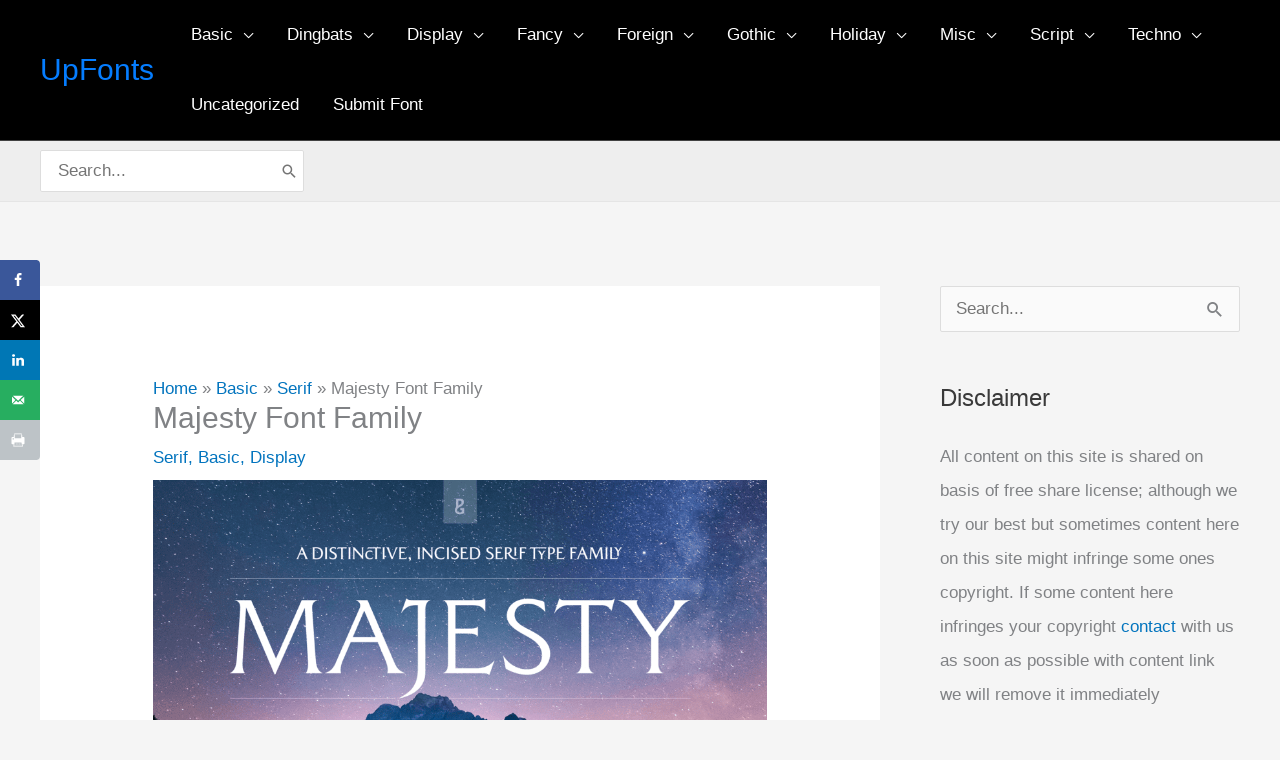

--- FILE ---
content_type: text/html; charset=UTF-8
request_url: https://upfonts.com/craft-gothic-font/?partial-prev=1
body_size: 4404
content:


<article
class="post-850653 post type-post status-publish format-standard has-post-thumbnail hentry category-sans-serif-fonts category-basic-fonts ast-article-single grow-content-body" id="post-850653" itemtype="https://schema.org/CreativeWork" itemscope="itemscope">

		<div class="ast-breadcrumbs-wrapper">
		<div class="ast-breadcrumbs-inner">
			<nav aria-label="breadcrumbs" class="rank-math-breadcrumb"><p><a href="https://upfonts.com">Home</a><span class="separator"> &raquo; </span><a href="https://upfonts.com/category/basic-fonts/">Basic</a><span class="separator"> &raquo; </span><a href="https://upfonts.com/category/basic-fonts/sans-serif-fonts/">Sans Serif</a><span class="separator"> &raquo; </span><span class="last">Craft Gothic Font</span></p></nav>		</div>
	</div>
	
	
<div class="ast-post-format- single-layout-1 ast-no-date-box">

	
	
		<header class="entry-header ">

			
			<h1 class="entry-title" itemprop="headline">Craft Gothic Font</h1><div class="entry-meta"><span class="ast-terms-link"><a href="https://upfonts.com/category/basic-fonts/sans-serif-fonts/" class="">Sans Serif</a>, <a href="https://upfonts.com/category/basic-fonts/" class="">Basic</a></span></div><div class="post-thumb-img-content post-thumb"><img width="950" height="475" src="https://i0.wp.com/upfonts.com/wp-content/uploads/2022/06/Craft-Gothic-Font-1.png?fit=950%2C475&amp;ssl=1" class="attachment-large size-large wp-post-image" alt="Craft Gothic Font" itemprop="image" decoding="async" srcset="https://i0.wp.com/upfonts.com/wp-content/uploads/2022/06/Craft-Gothic-Font-1.png?w=950&amp;ssl=1 950w, https://i0.wp.com/upfonts.com/wp-content/uploads/2022/06/Craft-Gothic-Font-1.png?resize=768%2C384&amp;ssl=1 768w" sizes="(max-width: 950px) 100vw, 950px" data-attachment-id="850659" data-permalink="https://upfonts.com/craft-gothic-font/craft-gothic-font-1/" data-orig-file="https://i0.wp.com/upfonts.com/wp-content/uploads/2022/06/Craft-Gothic-Font-1.png?fit=950%2C475&amp;ssl=1" data-orig-size="950,475" data-comments-opened="1" data-image-meta="{&quot;aperture&quot;:&quot;0&quot;,&quot;credit&quot;:&quot;&quot;,&quot;camera&quot;:&quot;&quot;,&quot;caption&quot;:&quot;&quot;,&quot;created_timestamp&quot;:&quot;0&quot;,&quot;copyright&quot;:&quot;&quot;,&quot;focal_length&quot;:&quot;0&quot;,&quot;iso&quot;:&quot;0&quot;,&quot;shutter_speed&quot;:&quot;0&quot;,&quot;title&quot;:&quot;&quot;,&quot;orientation&quot;:&quot;0&quot;}" data-image-title="Craft Gothic Font" data-image-description="&lt;p&gt;Craft Gothic Font&lt;/p&gt;
" data-image-caption="&lt;p&gt;Craft Gothic Font&lt;/p&gt;
" data-medium-file="https://i0.wp.com/upfonts.com/wp-content/uploads/2022/06/Craft-Gothic-Font-1.png?fit=950%2C475&amp;ssl=1" data-large-file="https://i0.wp.com/upfonts.com/wp-content/uploads/2022/06/Craft-Gothic-Font-1.png?fit=950%2C475&amp;ssl=1" title="Craft Gothic Font 2"></div>
			
		</header><!-- .entry-header -->

	
	
	<div class="entry-content clear"
	itemprop="text"	>

		
		<div class='code-block code-block-1' style='margin: 8px auto; text-align: center; display: block; clear: both;'>
<a href="https://www.creativefabrica.com/freebies/free-fonts/ref/235962/" title="Font Banner - Free Fonts"><img data-recalc-dims="1" src="https://i0.wp.com/www.creativefabrica.com/wp-content/uploads/2018/01/freebie-banners4-neon-06.png?w=1200&#038;ssl=1" alt="Font Banner - Free Fonts" /></a></div>
	<p class="dpsp-share-text " style="margin-bottom:10px">
		Sharing is caring!	</p>
	<div id="dpsp-content-top" class="dpsp-content-wrapper dpsp-shape-circle dpsp-size-medium dpsp-has-buttons-count dpsp-show-on-mobile dpsp-button-style-2" style="min-height:40px;position:relative">
	<ul class="dpsp-networks-btns-wrapper dpsp-networks-btns-share dpsp-networks-btns-content dpsp-column-auto dpsp-has-button-icon-animation" style="padding:0;margin:0;list-style-type:none">
<li class="dpsp-network-list-item dpsp-network-list-item-facebook" style="float:left">
	<a rel="nofollow noopener" href="https://www.facebook.com/sharer/sharer.php?u=https%3A%2F%2Fupfonts.com%2Fcraft-gothic-font%2F&#038;t=Craft%20Gothic%20Font" class="dpsp-network-btn dpsp-facebook dpsp-no-label dpsp-first dpsp-has-label-mobile" target="_blank" aria-label="Share on Facebook" title="Share on Facebook" style="font-size:14px;padding:0rem;max-height:40px" >	<span class="dpsp-network-icon "><span class="dpsp-network-icon-inner" ><svg version="1.1" xmlns="http://www.w3.org/2000/svg" width="32" height="32" viewBox="0 0 18 32"><path d="M17.12 0.224v4.704h-2.784q-1.536 0-2.080 0.64t-0.544 1.92v3.392h5.248l-0.704 5.28h-4.544v13.568h-5.472v-13.568h-4.544v-5.28h4.544v-3.904q0-3.328 1.856-5.152t4.96-1.824q2.624 0 4.064 0.224z"></path></svg></span></span>
	</a></li>

<li class="dpsp-network-list-item dpsp-network-list-item-x" style="float:left">
	<a rel="nofollow noopener" href="https://x.com/intent/tweet?text=Craft%20Gothic%20Font&#038;url=https%3A%2F%2Fupfonts.com%2Fcraft-gothic-font%2F" class="dpsp-network-btn dpsp-x dpsp-no-label dpsp-has-label-mobile" target="_blank" aria-label="Share on X" title="Share on X" style="font-size:14px;padding:0rem;max-height:40px" >	<span class="dpsp-network-icon "><span class="dpsp-network-icon-inner" ><svg version="1.1" xmlns="http://www.w3.org/2000/svg" width="32" height="32" viewBox="0 0 32 28"><path d="M25.2,1.5h4.9l-10.7,12.3,12.6,16.7h-9.9l-7.7-10.1-8.8,10.1H.6l11.5-13.1L0,1.5h10.1l7,9.2L25.2,1.5ZM23.5,27.5h2.7L8.6,4.3h-2.9l17.8,23.2Z"></path></svg></span></span>
	</a></li>

<li class="dpsp-network-list-item dpsp-network-list-item-linkedin" style="float:left">
	<a rel="nofollow noopener" href="https://www.linkedin.com/shareArticle?url=https%3A%2F%2Fupfonts.com%2Fcraft-gothic-font%2F&#038;title=Craft%20Gothic%20Font&#038;summary=Craft%20Gothic%20is%20a%20sans%20serif%20font%20family.%20This%20typeface%20has%20nineteen%20styles%20and%20was%20published%20by%20FontSite%20Inc.%20Designer%3A%20FontSite%20Inc.License%3A%20You%20can%20use%20this%20font%20for%20personal%20purpose.%20You%20can%20purchase%20full%20version&#038;mini=true" class="dpsp-network-btn dpsp-linkedin dpsp-no-label dpsp-has-label-mobile" target="_blank" aria-label="Share on LinkedIn" title="Share on LinkedIn" style="font-size:14px;padding:0rem;max-height:40px" >	<span class="dpsp-network-icon "><span class="dpsp-network-icon-inner" ><svg version="1.1" xmlns="http://www.w3.org/2000/svg" width="32" height="32" viewBox="0 0 27 32"><path d="M6.24 11.168v17.696h-5.888v-17.696h5.888zM6.624 5.696q0 1.312-0.928 2.176t-2.4 0.864h-0.032q-1.472 0-2.368-0.864t-0.896-2.176 0.928-2.176 2.4-0.864 2.368 0.864 0.928 2.176zM27.424 18.72v10.144h-5.856v-9.472q0-1.888-0.736-2.944t-2.272-1.056q-1.12 0-1.856 0.608t-1.152 1.536q-0.192 0.544-0.192 1.44v9.888h-5.888q0.032-7.136 0.032-11.552t0-5.28l-0.032-0.864h5.888v2.56h-0.032q0.352-0.576 0.736-0.992t0.992-0.928 1.568-0.768 2.048-0.288q3.040 0 4.896 2.016t1.856 5.952z"></path></svg></span></span>
	</a></li>

<li class="dpsp-network-list-item dpsp-network-list-item-email" style="float:left">
	<a rel="nofollow noopener" href="mailto:?subject=Craft%20Gothic%20Font&#038;body=https%3A%2F%2Fupfonts.com%2Fcraft-gothic-font%2F" class="dpsp-network-btn dpsp-email dpsp-no-label dpsp-has-label-mobile" target="_blank" aria-label="Send over email" title="Send over email" style="font-size:14px;padding:0rem;max-height:40px" >	<span class="dpsp-network-icon "><span class="dpsp-network-icon-inner" ><svg version="1.1" xmlns="http://www.w3.org/2000/svg" width="32" height="32" viewBox="0 0 28 32"><path d="M18.56 17.408l8.256 8.544h-25.248l8.288-8.448 4.32 4.064zM2.016 6.048h24.32l-12.16 11.584zM20.128 15.936l8.224-7.744v16.256zM0 24.448v-16.256l8.288 7.776z"></path></svg></span></span>
	</a></li>

<li class="dpsp-network-list-item dpsp-network-list-item-print" style="float:left">
	<a rel="nofollow noopener" href="#" class="dpsp-network-btn dpsp-print dpsp-no-label dpsp-last dpsp-has-label-mobile" target="_blank" aria-label="Print this webpage" title="Print this webpage" style="font-size:14px;padding:0rem;max-height:40px" >	<span class="dpsp-network-icon "><span class="dpsp-network-icon-inner" ><svg version="1.1" xmlns="http://www.w3.org/2000/svg" width="32" height="32" viewBox="0 0 30 32"><path d="M27.712 9.152c1.28 0 2.4 1.12 2.4 2.496v11.712c0 1.344-1.12 2.464-2.4 2.464h-2.432l1.088 4.896h-22.112l0.864-4.896h-2.624c-1.44 0-2.496-1.12-2.496-2.464v-11.712c0-1.376 1.056-2.496 2.496-2.496h3.072v-3.744h1.088v-4.128h16.864v4.128h1.088v3.744h3.104zM7.776 2.784v9.344h14.624v-9.344h-14.624zM4.16 15.232c0.96 0 1.76-0.768 1.76-1.728 0-0.896-0.8-1.696-1.76-1.696-0.928 0-1.728 0.8-1.728 1.696 0 0.96 0.8 1.728 1.728 1.728zM6.176 29.248h18.144l-1.504-7.744h-15.488zM14.24 25.632h-4.448v-1.12h4.448v1.12zM20.576 25.632h-4.448v-1.12h4.448v1.12z"></path></svg></span></span>
	</a></li>
</ul></div>

<p>Craft Gothic is a <a href="http://152.53.195.107/upfonts/category/basic-fonts/sans-serif-fonts/" target="_blank" rel="noreferrer noopener">sans serif font family</a>. This typeface has nineteen styles and was published by FontSite Inc.</p>



<ul class="wp-block-list"><li><strong>Designer</strong>: <a href="http://152.53.195.107/upfonts/?s=FontSite+Inc." target="_blank" rel="noreferrer noopener">FontSite Inc.</a></li><li><strong>License</strong>: You can use this font for personal purpose.</li></ul>



<div class='code-block code-block-4' style='margin: 8px auto; text-align: center; display: block; clear: both;'>
<div id="ezoic-pub-ad-placeholder-124"></div>
<script>
    ezstandalone.cmd.push(function() {
        ezstandalone.showAds(124);
    });
</script></div>
<p>You can purchase full version and commercial license here: <a href="https://www.fontspring.com/fonts/fontsite/craft-gothic" target="_blank" rel="noreferrer noopener">https://www.fontspring.com/fonts/fontsite/craft-gothic</a></p><div class='code-block code-block-3' style='margin: 8px 0; clear: both;'>
<div id="ezoic-pub-ad-placeholder-123"></div>
<script>
    ezstandalone.cmd.push(function() {
        ezstandalone.showAds(123);
    });
</script></div>




<div class="wp-block-jetpack-slideshow aligncenter" data-effect="slide"><div class="wp-block-jetpack-slideshow_container swiper-container"><ul class="wp-block-jetpack-slideshow_swiper-wrapper swiper-wrapper"><li class="wp-block-jetpack-slideshow_slide swiper-slide"><figure><img data-recalc-dims="1" decoding="async" width="950" height="475" alt="Craft Gothic Font" class="wp-block-jetpack-slideshow_image wp-image-850656" data-id="850656" src="https://i0.wp.com/152.53.195.107/upfonts/wp-content/uploads/2022/06/Craft-Gothic-Font-4.png?resize=950%2C475" title="Craft Gothic Font 3" srcset="https://i0.wp.com/upfonts.com/wp-content/uploads/2022/06/Craft-Gothic-Font-4.png?w=950&amp;ssl=1 950w, https://i0.wp.com/upfonts.com/wp-content/uploads/2022/06/Craft-Gothic-Font-4.png?resize=768%2C384&amp;ssl=1 768w" sizes="(max-width: 950px) 100vw, 950px" /><figcaption class="wp-block-jetpack-slideshow_caption gallery-caption">Craft Gothic Font</figcaption></figure></li><li class="wp-block-jetpack-slideshow_slide swiper-slide"><figure><img data-recalc-dims="1" loading="lazy" decoding="async" width="950" height="475" alt="Craft Gothic Font" class="wp-block-jetpack-slideshow_image wp-image-850657" data-id="850657" src="https://i0.wp.com/152.53.195.107/upfonts/wp-content/uploads/2022/06/Craft-Gothic-Font-3.png?resize=950%2C475" title="Craft Gothic Font 4" srcset="https://i0.wp.com/upfonts.com/wp-content/uploads/2022/06/Craft-Gothic-Font-3.png?w=950&amp;ssl=1 950w, https://i0.wp.com/upfonts.com/wp-content/uploads/2022/06/Craft-Gothic-Font-3.png?resize=768%2C384&amp;ssl=1 768w" sizes="(max-width: 950px) 100vw, 950px" /><figcaption class="wp-block-jetpack-slideshow_caption gallery-caption">Craft Gothic Font</figcaption></figure></li><li class="wp-block-jetpack-slideshow_slide swiper-slide"><figure><img data-recalc-dims="1" loading="lazy" decoding="async" width="950" height="475" alt="Craft Gothic Font" class="wp-block-jetpack-slideshow_image wp-image-850658" data-id="850658" src="https://i0.wp.com/152.53.195.107/upfonts/wp-content/uploads/2022/06/Craft-Gothic-Font-2.png?resize=950%2C475" title="Craft Gothic Font 5" srcset="https://i0.wp.com/upfonts.com/wp-content/uploads/2022/06/Craft-Gothic-Font-2.png?w=950&amp;ssl=1 950w, https://i0.wp.com/upfonts.com/wp-content/uploads/2022/06/Craft-Gothic-Font-2.png?resize=768%2C384&amp;ssl=1 768w" sizes="(max-width: 950px) 100vw, 950px" /><figcaption class="wp-block-jetpack-slideshow_caption gallery-caption">Craft Gothic Font</figcaption></figure></li><li class="wp-block-jetpack-slideshow_slide swiper-slide"><figure><img data-recalc-dims="1" loading="lazy" decoding="async" width="950" height="475" alt="Craft Gothic Font" class="wp-block-jetpack-slideshow_image wp-image-850659" data-id="850659" src="https://i0.wp.com/152.53.195.107/upfonts/wp-content/uploads/2022/06/Craft-Gothic-Font-1.png?resize=950%2C475" title="Craft Gothic Font 6" srcset="https://i0.wp.com/upfonts.com/wp-content/uploads/2022/06/Craft-Gothic-Font-1.png?w=950&amp;ssl=1 950w, https://i0.wp.com/upfonts.com/wp-content/uploads/2022/06/Craft-Gothic-Font-1.png?resize=768%2C384&amp;ssl=1 768w" sizes="(max-width: 950px) 100vw, 950px" /><figcaption class="wp-block-jetpack-slideshow_caption gallery-caption">Craft Gothic Font</figcaption></figure></li></ul><a class="wp-block-jetpack-slideshow_button-prev swiper-button-prev swiper-button-white" role="button"></a><a class="wp-block-jetpack-slideshow_button-next swiper-button-next swiper-button-white" role="button"></a><a aria-label="Pause Slideshow" class="wp-block-jetpack-slideshow_button-pause" role="button"></a><div class="wp-block-jetpack-slideshow_pagination swiper-pagination swiper-pagination-white"></div></div></div>



<p>
	<a class="aligncenter download-button" href="https://upfonts.com/download/850647/" rel="nofollow">
		Download &ldquo;Craft Gothic Font&rdquo;		<small>Craft-Gothic-Font.zip &ndash; Downloaded 11 times &ndash; 170 KB</small>
	</a>
</p>
	<p class="dpsp-share-text " style="margin-bottom:10px">
		Sharing is caring!	</p>
	<div id="dpsp-content-bottom" class="dpsp-content-wrapper dpsp-shape-circle dpsp-size-medium dpsp-has-buttons-count dpsp-show-on-mobile dpsp-button-style-2" style="min-height:40px;position:relative">
	<ul class="dpsp-networks-btns-wrapper dpsp-networks-btns-share dpsp-networks-btns-content dpsp-column-auto dpsp-has-button-icon-animation" style="padding:0;margin:0;list-style-type:none">
<li class="dpsp-network-list-item dpsp-network-list-item-facebook" style="float:left">
	<a rel="nofollow noopener" href="https://www.facebook.com/sharer/sharer.php?u=https%3A%2F%2Fupfonts.com%2Fcraft-gothic-font%2F&#038;t=Craft%20Gothic%20Font" class="dpsp-network-btn dpsp-facebook dpsp-no-label dpsp-first dpsp-has-label-mobile" target="_blank" aria-label="Share on Facebook" title="Share on Facebook" style="font-size:14px;padding:0rem;max-height:40px" >	<span class="dpsp-network-icon "><span class="dpsp-network-icon-inner" ><svg version="1.1" xmlns="http://www.w3.org/2000/svg" width="32" height="32" viewBox="0 0 18 32"><path d="M17.12 0.224v4.704h-2.784q-1.536 0-2.080 0.64t-0.544 1.92v3.392h5.248l-0.704 5.28h-4.544v13.568h-5.472v-13.568h-4.544v-5.28h4.544v-3.904q0-3.328 1.856-5.152t4.96-1.824q2.624 0 4.064 0.224z"></path></svg></span></span>
	</a></li>

<li class="dpsp-network-list-item dpsp-network-list-item-x" style="float:left">
	<a rel="nofollow noopener" href="https://x.com/intent/tweet?text=Craft%20Gothic%20Font&#038;url=https%3A%2F%2Fupfonts.com%2Fcraft-gothic-font%2F" class="dpsp-network-btn dpsp-x dpsp-no-label dpsp-has-label-mobile" target="_blank" aria-label="Share on X" title="Share on X" style="font-size:14px;padding:0rem;max-height:40px" >	<span class="dpsp-network-icon "><span class="dpsp-network-icon-inner" ><svg version="1.1" xmlns="http://www.w3.org/2000/svg" width="32" height="32" viewBox="0 0 32 28"><path d="M25.2,1.5h4.9l-10.7,12.3,12.6,16.7h-9.9l-7.7-10.1-8.8,10.1H.6l11.5-13.1L0,1.5h10.1l7,9.2L25.2,1.5ZM23.5,27.5h2.7L8.6,4.3h-2.9l17.8,23.2Z"></path></svg></span></span>
	</a></li>

<li class="dpsp-network-list-item dpsp-network-list-item-linkedin" style="float:left">
	<a rel="nofollow noopener" href="https://www.linkedin.com/shareArticle?url=https%3A%2F%2Fupfonts.com%2Fcraft-gothic-font%2F&#038;title=Craft%20Gothic%20Font&#038;summary=Craft%20Gothic%20is%20a%20sans%20serif%20font%20family.%20This%20typeface%20has%20nineteen%20styles%20and%20was%20published%20by%20FontSite%20Inc.%20Designer%3A%20FontSite%20Inc.License%3A%20You%20can%20use%20this%20font%20for%20personal%20purpose.%20You%20can%20purchase%20full%20version&#038;mini=true" class="dpsp-network-btn dpsp-linkedin dpsp-no-label dpsp-has-label-mobile" target="_blank" aria-label="Share on LinkedIn" title="Share on LinkedIn" style="font-size:14px;padding:0rem;max-height:40px" >	<span class="dpsp-network-icon "><span class="dpsp-network-icon-inner" ><svg version="1.1" xmlns="http://www.w3.org/2000/svg" width="32" height="32" viewBox="0 0 27 32"><path d="M6.24 11.168v17.696h-5.888v-17.696h5.888zM6.624 5.696q0 1.312-0.928 2.176t-2.4 0.864h-0.032q-1.472 0-2.368-0.864t-0.896-2.176 0.928-2.176 2.4-0.864 2.368 0.864 0.928 2.176zM27.424 18.72v10.144h-5.856v-9.472q0-1.888-0.736-2.944t-2.272-1.056q-1.12 0-1.856 0.608t-1.152 1.536q-0.192 0.544-0.192 1.44v9.888h-5.888q0.032-7.136 0.032-11.552t0-5.28l-0.032-0.864h5.888v2.56h-0.032q0.352-0.576 0.736-0.992t0.992-0.928 1.568-0.768 2.048-0.288q3.040 0 4.896 2.016t1.856 5.952z"></path></svg></span></span>
	</a></li>

<li class="dpsp-network-list-item dpsp-network-list-item-email" style="float:left">
	<a rel="nofollow noopener" href="mailto:?subject=Craft%20Gothic%20Font&#038;body=https%3A%2F%2Fupfonts.com%2Fcraft-gothic-font%2F" class="dpsp-network-btn dpsp-email dpsp-no-label dpsp-has-label-mobile" target="_blank" aria-label="Send over email" title="Send over email" style="font-size:14px;padding:0rem;max-height:40px" >	<span class="dpsp-network-icon "><span class="dpsp-network-icon-inner" ><svg version="1.1" xmlns="http://www.w3.org/2000/svg" width="32" height="32" viewBox="0 0 28 32"><path d="M18.56 17.408l8.256 8.544h-25.248l8.288-8.448 4.32 4.064zM2.016 6.048h24.32l-12.16 11.584zM20.128 15.936l8.224-7.744v16.256zM0 24.448v-16.256l8.288 7.776z"></path></svg></span></span>
	</a></li>

<li class="dpsp-network-list-item dpsp-network-list-item-print" style="float:left">
	<a rel="nofollow noopener" href="#" class="dpsp-network-btn dpsp-print dpsp-no-label dpsp-last dpsp-has-label-mobile" target="_blank" aria-label="Print this webpage" title="Print this webpage" style="font-size:14px;padding:0rem;max-height:40px" >	<span class="dpsp-network-icon "><span class="dpsp-network-icon-inner" ><svg version="1.1" xmlns="http://www.w3.org/2000/svg" width="32" height="32" viewBox="0 0 30 32"><path d="M27.712 9.152c1.28 0 2.4 1.12 2.4 2.496v11.712c0 1.344-1.12 2.464-2.4 2.464h-2.432l1.088 4.896h-22.112l0.864-4.896h-2.624c-1.44 0-2.496-1.12-2.496-2.464v-11.712c0-1.376 1.056-2.496 2.496-2.496h3.072v-3.744h1.088v-4.128h16.864v4.128h1.088v3.744h3.104zM7.776 2.784v9.344h14.624v-9.344h-14.624zM4.16 15.232c0.96 0 1.76-0.768 1.76-1.728 0-0.896-0.8-1.696-1.76-1.696-0.928 0-1.728 0.8-1.728 1.696 0 0.96 0.8 1.728 1.728 1.728zM6.176 29.248h18.144l-1.504-7.744h-15.488zM14.24 25.632h-4.448v-1.12h4.448v1.12zM20.576 25.632h-4.448v-1.12h4.448v1.12z"></path></svg></span></span>
	</a></li>
</ul></div>

<div id='jp-relatedposts' class='jp-relatedposts' >
	<h3 class="jp-relatedposts-headline"><em>Related Post</em></h3>
</div><div class='code-block code-block-2' style='margin: 8px auto; text-align: center; display: block; clear: both;'>
<div id="ezoic-pub-ad-placeholder-189"></div>
<script>
    ezstandalone.cmd.push(function() {
        ezstandalone.showAds(189);
    });
</script></div>
<!-- CONTENT END 1 -->

		
		
			</div><!-- .entry-content .clear -->
</div>

	
</article><!-- #post-## -->

<nav class="navigation post-navigation" aria-label="Posts">
				<div class="nav-links"><div class="nav-previous"><a title="Aquilone Font Family" href="https://upfonts.com/aquilone-font-family/" rel="prev"><span class="ast-left-arrow" aria-hidden="true">&larr;</span> Previous Post</a></div><div class="nav-next"><a title="Majesty Font Family" href="https://upfonts.com/majesty-font-family/" rel="next">Next Post <span class="ast-right-arrow" aria-hidden="true">&rarr;</span></a></div></div>
		</nav>		<div id="comments" class="comments-area comment-form-position-below ">
	
	
	
	
		<div id="respond" class="comment-respond">
		<h3 id="reply-title" class="comment-reply-title">Leave a Comment <small><a rel="nofollow" id="cancel-comment-reply-link" href="/craft-gothic-font/?partial-prev=1#respond" style="display:none;">Cancel Reply</a></small></h3><form action="https://upfonts.com/wp-comments-post.php" method="post" id="ast-commentform" class="comment-form"><p class="comment-notes"><span id="email-notes">Your email address will not be published.</span> <span class="required-field-message">Required fields are marked <span class="required">*</span></span></p><div class="ast-row comment-textarea"><fieldset class="comment-form-comment"><legend class ="comment-form-legend"></legend><div class="comment-form-textarea ast-col-lg-12"><label for="comment" class="screen-reader-text">Type here..</label><textarea id="comment" name="comment" placeholder="Type here.." cols="45" rows="8" aria-required="true"></textarea></div></fieldset></div><div class="ast-comment-formwrap ast-row">
			<p class="comment-form-author ast-col-xs-12 ast-col-sm-12 ast-col-md-4 ast-col-lg-4">
				<label for="author" class="screen-reader-text">Name*</label>
				<input id="author" name="author" type="text" 
					value="" 
					placeholder="Name*" 
					size="30" aria-required='true' autocomplete="name" />
			</p>
<p class="comment-form-email ast-col-xs-12 ast-col-sm-12 ast-col-md-4 ast-col-lg-4">
			<label for="email" class="screen-reader-text">Email*</label>
			<input id="email" name="email" type="text" 
				value="" 
				placeholder="Email*" 
				size="30" aria-required='true' autocomplete="email" />
		</p>
<p class="comment-form-url ast-col-xs-12 ast-col-sm-12 ast-col-md-4 ast-col-lg-4">
			<label for="url" class="screen-reader-text">Website</label>
			<input id="url" name="url" type="text" 
				value="" 
				placeholder="Website" 
				size="30" autocomplete="url" />
		</p>
		</div>
<p class="comment-form-cookies-consent"><input id="wp-comment-cookies-consent" name="wp-comment-cookies-consent" type="checkbox" value="yes" /> <label for="wp-comment-cookies-consent">Save my name, email, and website in this browser for the next time I comment.</label></p>
<p class="form-submit"><input name="submit" type="submit" id="submit" class="submit" value="Post Comment &raquo;" /> <input type='hidden' name='comment_post_ID' value='850653' id='comment_post_ID' />
<input type='hidden' name='comment_parent' id='comment_parent' value='0' />
</p><p style="display: none;"><input type="hidden" id="akismet_comment_nonce" name="akismet_comment_nonce" value="0bc960d737" /></p><p style="display: none !important;" class="akismet-fields-container" data-prefix="ak_"><label>&#916;<textarea name="ak_hp_textarea" cols="45" rows="8" maxlength="100"></textarea></label><input type="hidden" id="ak_js_1" name="ak_js" value="95"/><script>document.getElementById( "ak_js_1" ).setAttribute( "value", ( new Date() ).getTime() );</script></p></form>	</div><!-- #respond -->
	
	
</div><!-- #comments -->



--- FILE ---
content_type: text/vtt; charset=utf-8
request_url: https://video-meta.open.video/caption/qLqEQrPldGLd/f12d9445cec89b5accd263baf8b3735b_en-US.vtt
body_size: 14168
content:
WEBVTT

00:00.180 --> 00:08.680
The inner workings of the royal family are shrouded in secrecy, but one figure from
within the walls of the royal castles is now dishing on some truly saucy secrets

00:09.080 --> 00:12.900
Former royal chef Dara McGrady has seen
it all, and the proof is in the pudding

00:13.760 --> 00:20.880
Balmoral Castle, the Scottish home of the royal family where they frequently stayed
for summer holidays, was the favourite residence of the late Queen Elizabeth II

00:21.200 --> 00:25.960
The family used the space as a retreat where they could
enjoy the outdoors and escape from the bustle of London

00:25.960 --> 00:30.800
In the documentary Our Queen at 90, Princess
Eugenie said of her grandmother at Balmoral

00:31.080 --> 00:36.640
I think Granny is the most happy there, and I
think she really, really loves the Highlands

00:37.060 --> 00:41.940
The Queen died at age 96 on
September 8, 2022, while at Balmoral

00:42.160 --> 00:49.700
solidifying the castle as a major landmark in her life. Former Royal Chef
Darren McGrady expanded on the Royal Family's love of Balmoral while in

00:49.700 --> 00:54.860
conversation with Marie Claire. He explained, Balmoral
is where the Royal Family really let their hair down

00:54.860 --> 00:59.460
They relax and have fun. You see them all the
time. At Buckingham Palace, the queen was too busy

00:59.460 --> 01:03.960
and the kitchen's too far from her apartment, so
we never saw her. At Balmoral, we'd see her all

01:03.960 --> 01:08.780
the time. They were much more relaxed and had
more free time. Darren McGrady knew some of the

01:08.780 --> 01:12.820
more intimate details about members of the royal
family because of his place in the kitchen. For

01:12.820 --> 01:17.480
instance, he knew that the late Princess Diana
struggled with an eating disorder. Diana battled

01:17.480 --> 01:22.180
bulimia for years, something she spoke about via
confessional tapes in Andrew Morton's biography

01:22.180 --> 01:28.780
Diana, her true story. She said, The bulimia started the week
after we got engaged and would take nearly a decade to overcome

01:29.060 --> 01:36.260
McGrady was actually someone who got involved once Diana overcame bulimia,
as he would then cook especially healthy food for her. He told Marie Claire

01:36.420 --> 01:43.740
One day she said to me, Darren, I want you to take care of all the fats, and I'll
take care of the carbs at the gym. We changed everything. I threw out my Buckingham

01:43.740 --> 01:47.300
Palace recipe book and got into healthy
eating. When she was at Buckingham Palace

01:47.440 --> 01:52.080
her bulimia was definitely a hidden thing. He
went into detail about Diana's food preferences

01:52.180 --> 01:56.920
saying, We didn't know about it. It wasn't until she
confronted it and everyone put two and two together

01:56.920 --> 02:01.840
that she started really healthy eating. She liked
dishes like stuffed bell peppers and stuffed eggplant

02:02.240 --> 02:09.500
She loved fish. McGrady added that Diana disliked eating red meat,
and on the rare occasions she did eat meat for public-facing events

02:09.660 --> 02:13.980
she chose lamb. While the royal family
dressed up when an event called for glitz

02:14.100 --> 02:18.200
they could also be extremely casual. This was
certainly the case with the late Prince Philip

02:18.320 --> 02:24.120
who once looked so casual that Chef Darren McGrady mistook
him for the Balmoral Gardener. McGrady told Marie Claire

02:24.120 --> 02:38.884
He came into the kitchen and I thought he was the gardener He was this old man in tatty old clothes He had a jumper on with the arms hanging out at the elbows
all tattered and worn I looked and thought oh it the gardener It was only after I looked closely that I saw it was Prince Philip Part of the reason that Philip

02:38.884 --> 02:43.484
dressed so casually, especially at Balmoral, was
because he loved cooking on the grill outside

02:43.744 --> 02:47.944
McGrady recalled the ways in which the prince
incorporated local foods into the family meals

02:48.284 --> 02:52.344
He explained, Philip would cook out on the grill.
He'd come down to the kitchens and discuss what

02:52.344 --> 02:56.404
food we'd have. Do we have any salmon that any of
the family have caught? The Queen's been picking

02:56.404 --> 03:01.184
strawberries with Princess Margaret. Let's have
those for dinner." In spare, Prince Harry also

03:01.184 --> 03:06.264
recalled Philip on the grill at Balmoral. Grandpa,
who'd set off half an hour before us, was already

03:06.264 --> 03:10.944
tending his grill at the back of the lodge. He
stood amid a thick cloud of smoke, tears streaming

03:10.944 --> 03:15.684
from his eyes. He wore a flat cap, which he took
off now and then to mop his brow or smack a fly

03:16.564 --> 03:21.284
There are several stories of the late Princess
Diana taking her sons out on outings to give them

03:21.284 --> 03:25.944
a more normal taste of life. They rode London
buses together and she took them to Thorpe Park

03:26.004 --> 03:30.424
an amusement park outside of London, where they
had to line up for rides the same as everyone else

03:30.564 --> 03:34.284
But she also brought normalcy to Princes
William and Harry's lives through food

03:34.524 --> 03:39.624
namely trips to McDonald's. Chef Darren McGrady
told Marie Claire that he tried to persuade Diana

03:39.624 --> 03:43.704
away from the fast food joint, telling her that
he could make a better version of the menu

03:43.964 --> 03:51.064
When it comes to burgers, there's burgers and there's burgers. But
Diana wanted the boys to have that experience. The chef explained

03:51.284 --> 03:57.584
I remember the princess came into the kitchen one day and said, cancel lunch
for the boys, I'm taking them out. We're going to McDonald's. And I said

03:57.684 --> 04:01.364
oh my God, your Royal Highness, I can
do that. I can do burgers. And she said

04:01.564 --> 04:05.844
no, it's the toy they want. Yeah, the boys
loved McDonald's and going out to pizza and

04:05.844 --> 04:10.584
having potato skins, sort of the American foods.
They were royal princes, but had children's

04:10.584 --> 04:14.544
palates. He said that they'd come home and
watch Blind Date, a British reality show

04:14.544 --> 04:18.044
They'd allegedly holler at the TV
and laugh while they ate fast food

04:18.304 --> 04:24.964
Sounds like some great memories. The corgis belonging to the late
Queen Elizabeth really were everything and had free reign over

04:24.964 --> 04:29.984
palace grounds. In fact, the corgis almost had
a little too much license, as they once happened

04:29.984 --> 04:37.604
to chase Chef Darren McGrady. He told Marie Claire, I saw this lady
walking dogs and as I got closer, I realized it was the queen. I thought

04:37.684 --> 04:45.404
this is so exciting, I'm going to speak to the queen. I remembered thinking, you've got
to say your majesty first, after that it's ma'am. But the dogs saw me and started barking

04:45.404 --> 04:50.104
and all 12 Corgis started running after me, so I
turned around and started running the other way

04:50.104 --> 04:54.284
I could hear the queen laughing. She thought
it was hilarious." When he wasn't being chased

04:54.284 --> 05:05.988
part of McGrady culinary duties included feeding these royal canines and their menu was no less involved
than that belonging to the royal family McGrady told Hello magazine that the corgi menu rotated between beef

05:06.128 --> 05:10.148
chicken, lamb, and rabbit. He had to carefully
dice the meat after cooking it to ensure that

05:10.148 --> 05:14.688
there were no bones, and then the queen herself
would feed them. There were elements of Queen

05:14.688 --> 05:19.328
Elizabeth's life that were lavish, to be sure,
but she was a surprisingly frugal person too

05:19.568 --> 05:23.248
Darren McGrady had previously worked
at the Savoy, a swanky hotel in London

05:23.248 --> 05:27.308
before getting hired to cook for the royal
family. However, cooking for the queen could be

05:27.308 --> 05:34.368
unexpectedly low-key. McGrady told Coffee Friend, When I moved from the
Savoy to Buckingham Palace, I thought every day would be smoked salmon

05:34.568 --> 05:39.908
foie gras, caviar, but no. The queen is very,
very frugal, and it's simple and plain foods

05:40.068 --> 05:43.988
That comes from her early years of growing up
during the war. When the royal chefs were cooking

05:43.988 --> 05:48.328
for big events, it was as sumptuous as we'd
expect. But the queen herself kept things very

05:48.328 --> 05:52.668
simple and didn't like to waste. McGrady spoke
at the West Coast Women's Show and shared how

05:52.668 --> 05:56.368
the queen would squeeze a lemon wedge and
send it back to the kitchen to be used again

05:56.608 --> 06:01.228
McGrady said, If we did a Sunday roast of beef or
venison or chicken, if there was anything left

06:01.388 --> 06:10.168
she would ask that it be used for pie. It's from growing up during the war. As noted,
Queen Elizabeth famously exhibited wartime frugality and didn't promote excess

06:10.368 --> 06:16.588
even with food. McGrady told the Daily Mail, She's not a foodie
at all. She eats to live. It's Prince Philip that lives to eat

06:16.728 --> 06:20.688
He loves food. He's interested in food. He
wants to know where it comes from. The queen

06:20.688 --> 06:25.488
not so much. However, there was one major
exception for the queen. She couldn't resist

06:25.488 --> 06:29.648
chocolate. McGrady told the Food Network that
this was her major food vice, explaining

06:29.908 --> 06:34.368
the queen's a chocoholic, loves anything chocolate
on the menu. In fact, when making menus for the

06:34.368 --> 06:38.328
queen's approval, McGrady could pretty much
guarantee that she'd select the desserts with

06:38.328 --> 06:42.888
chocolate in them over anything else. McGrady
later spoke about her choices in cakes which were

06:43.008 --> 06:48.368
unsurprisingly, also chocolate-centered. Quite a
shocker, huh? When it came to her favorite kind

06:48.368 --> 06:52.648
of chocolate, McGrady explained that dark chocolate
was her absolute favorite, claiming that the Queen

06:52.648 --> 06:56.768
would enjoy anything dark chocolate, and
that her personal dessert philosophy was

06:56.928 --> 07:01.328
the darker the better. In fact, the Queen even
kept little boxes of chocolate in her bedroom

07:01.328 --> 07:05.968
in case she wanted a late-night sweet. Queen
Elizabeth didn't like it when the royal kitchens

07:05.968 --> 07:10.428
cooked with garlic. In fact, Chef Dara McGrady
told the Daily Mail that the Queen completely

07:10.428 --> 07:14.148
banned it from the kitchen when she would
be present for meals. Hilariously, though

07:14.208 --> 07:21.368
it wasn't a unanimous opinion in her marriage. McGrady said, We could never
serve garlic to the queen, but Prince Philip loved it. If we were at Balmoral

07:21.368 --> 07:26.088
and she was out, we'd slather his steak in garlic.
But when she was at the table, there was no garlic

07:26.088 --> 07:39.332
at all She was very Victorian and believed when she was brought up that you don eat garlic because if you were holding an audience the next
day you didn want to be breathing garlic It was seen as antisocial In fact McGrady noted that the Queen didn like any food that was too spicy

07:39.332 --> 07:45.872
or left too pungent of an aroma after meals. She liked simplicity,
and McGrady noted that she actually preferred plain food

07:47.132 --> 07:58.072
Tea? Oh, yes, please. While we would expect nothing less,
afternoon tea was an absolute must for the late Queen Elizabeth

07:58.372 --> 08:06.152
While afternoon tea might not strike one as a meal per se, Chef Darren McGrady
told Coffee Friend that afternoon tea was by far the Queen's favorite meal

08:06.352 --> 08:10.192
He explained, The Queen had afternoon tea
every day, wherever she was in the world

08:10.312 --> 08:14.812
If we were at Buckingham Palace and she was on her own for
tea, or whether she had Prince William come and join her

08:14.932 --> 08:19.892
or whether she had a garden party for 6,000 people, or
even if she was on the Royal Britannia in Australia

08:20.312 --> 08:23.852
McGrady said that the Queen's tea was
an absolutely essential part of her day

08:24.072 --> 08:29.372
British afternoon tea is typically served between 3
and 4pm, with a few sandwiches and some small cakes

08:29.572 --> 08:34.732
When describing what accompanied the Queen's tea, McGrady said
that there were usually two kinds of sandwiches with scones

08:35.392 --> 08:42.432
I always keep one for emergencies.
So do I. I keep mine in here

08:43.392 --> 08:49.772
The flavour of the scones changed daily. There would also be small
tea cakes, anything from a small chocolate eclair to a larger cake

08:49.772 --> 08:54.532
from which the queen could cut slices. Per her
love of chocolate, a chocolate ganache cake was

08:54.532 --> 08:58.632
a likely sight during her tea. Queen
Elizabeth's mother, the queen mother

08:58.752 --> 09:03.752
was notoriously late for everything. Typically,
the queen mother had her own residency in London

09:03.952 --> 09:08.672
Clarence House, so her tardy nature was only a
problem for herself. But when she was vacationing

09:08.672 --> 09:13.132
with the rest of the royal family, especially at
Balmoral Castle, her tardiness became a family

09:13.132 --> 09:17.092
problem. The family couldn't start dinner without
the Queen Mother there, and with the chefs working

09:17.092 --> 09:21.892
under a schedule, it was imperative that meals be
served on time. So the royal family came up with

09:21.892 --> 09:26.952
a trick. Chef Darren McGrady told Marie Claire,
dinner was at 8.30 in Balmoral when Her Majesty

09:26.952 --> 09:31.372
the Queen Mother was in attendance. They used to
tell her that dinner was at 8.15 and she'd be the

09:31.372 --> 09:36.812
last one down. They told everyone else 8.30 because
they knew she'd be late. Hey, a few little lies

09:36.812 --> 09:41.972
never hurt anyone. If you need help with an
eating disorder or know someone who does, help is

09:41.972 --> 09:46.872
available. Visit the National Eating Disorders
Association website or contact NIDA's live

09:46.872 --> 09:56.492
helpline at 1-800-931-2237. You can also receive
24-7 crisis support via text. Send NIDA to 741741


--- FILE ---
content_type: text/vtt; charset=utf-8
request_url: https://video-meta.open.video/caption/mewyUEnb3rj7/5c91c09ac5e2a4c6271cc452bea5162a_en-US.vtt
body_size: 14676
content:
WEBVTT

00:00.640 --> 00:06.400
They say a picture is worth a thousand words,
but a look means even more. Need proof? Just

00:06.400 --> 00:11.760
ask the British royal family. When Prince Harry
and Meghan Markle made the shocking decision to

00:11.760 --> 00:16.720
step back from their roles as senior working
royals, they kicked off a saga that would consume

00:16.720 --> 00:22.320
the royal world. In the aftermath, Meghan traded
her signature muted tones for pretty much every

00:22.320 --> 00:27.440
single color in the rainbow, while Harry walked
with a renewed sense of confidence and freedom

00:27.440 --> 00:31.920
But few moments that occurred in the wake of
their departure rivaled the couple's appearance

00:31.920 --> 00:37.600
on March 5th, 2020, which saw Meghan dressed
in radiant blue and Harry protecting her from

00:37.600 --> 00:42.720
the rain with an umbrella. Commenting on their body
language during this appearance was Tracy Brown

00:42.720 --> 00:48.240
who told Elite Daily that the couple's joy was
apparent in their shared smiles and instep posture

00:48.240 --> 00:53.840
Brown explained, "...they're broadcasting that they're
a tight unit and really in support of each other

00:53.840 --> 00:58.960
It's clear that they've had fun together. They
look to be pretty well in step. She's fully facing

00:58.960 --> 01:03.680
his way and they appear to be locking eyes,
looking at each other in close range even as

01:03.680 --> 01:11.840
others look to them. That's real intimacy." Of all the royals on
the scene, Princess Anne has always tried to maintain decorum

01:11.840 --> 01:21.120
dedication, and a no-fuss attitude. Regularly named the hardest-working royal,
Anne has proven time and time again that she has very little time for frivolity

01:21.120 --> 01:26.160
So maybe it's no surprise that she seemed a
little peeved during one encounter with Sophie

01:26.160 --> 01:31.600
Duchess of Edinburgh. Appearing together at the
Royal Air Force's 100th Anniversary Ceremony

01:31.600 --> 01:36.320
Anne and Sophie were seated with Prince Edward
when the Duchess suddenly began to giggle

01:36.320 --> 01:44.240
That's when Anne appeared to look in Sophie's direction. Body language
expert Judy James broke down the exchange for The Express. She said

01:44.240 --> 01:53.200
"...their body language together hints at differences that appear to move both women into
rather contrasting states when they are together. While Sophie wears a tooth-bearing

01:53.480 --> 01:57.860
polite royal smile, Anne merely raises
her brows and keeps her lips closed

01:58.420 --> 02:05.600
Noting that the duchess seemingly wanted to get on Anne's good side,
James elaborated on Sophie's burst of laughter during the event. She said

02:06.160 --> 02:15.300
Sophie looks uncharacteristically giggly and schoolgirlish here. This naughty
schoolkid body language seems to have brought out a far more prim response from Anne

02:15.300 --> 02:20.680
The whole world watched as Prince Charles
and Princess Diana's marriage rapidly and

02:20.680 --> 02:25.880
dramatically went downhill. Well, there were three
of us in this marriage, so it was a bit crowded

02:26.500 --> 02:30.860
Of course, Charles' affair with Camilla Parker
Bowles was the worst-kept secret of all

02:31.080 --> 02:37.920
and Diana forged ahead the best way she knew how — through her
work. Her and Charles' visit to India captured international attention

02:38.440 --> 02:46.820
and while the couple appeared to put their differences aside to get the job done,
Diana's body language during her now-famous visit to the Taj Mahal raised more than a

02:46.820 --> 03:02.551
few eyebrows Posing alone in front of the monument Diana sported a Mona Lisa smile and kept her hands in her lap The image of her
sitting by herself became instantly iconic Diana commented on the matter to Professor Mukund Rawat who was giving her a tour of

03:02.551 --> 03:08.851
the grounds. She told him, It would have been better if
both of us had been here, but my husband has to be in Delhi

03:09.651 --> 03:15.531
Rawat later commented, It would have been better if
both the prince and princess had come to the Taj Mahal

03:15.911 --> 03:20.371
When I mentioned this to the princess, she
agreed. I did not ask why the prince had not come

03:20.471 --> 03:24.511
I was not supposed to ask, but I felt
she was a little sad he was not there.

03:25.511 --> 03:35.251
Of all the well-publicized interactions between Prince William, Princess Catherine, Prince
Harry, and Meghan Markle, few rivaled the attention garnered by the infamous Windsor

03:35.251 --> 03:41.371
walkabout. In the wake of Queen Elizabeth II's
death in September 2022, the two couples reunited

03:41.851 --> 03:46.151
breeding warreners outside the castle's gates
and visiting a memorial established in the late

03:46.151 --> 03:51.631
Queen's honor. However, the so-called Fab Four's
tense body language gave experts a field day

03:51.911 --> 03:57.511
with Jesus Enrique Rosas noting that not only
did Harry move Meghan purposely out of William

03:57.511 --> 04:02.231
and Catherine's way, but that the Princess of
Wales seemed especially unhappy with their joint

04:02.231 --> 04:10.951
appearance. In a video posted on YouTube, he said, She absolutely nailed
the way one should behave when you find yourself in a situation in which

04:10.951 --> 04:15.671
you need to share the stage with others. Meghan
was nervous, looking in Catherine's direction

04:16.151 --> 04:21.171
and Meghan's left hand was covering her chest.
Catherine was walking tall with her hands relaxed

04:21.171 --> 04:26.211
and her chin really up. Further commenting on
the way in which her posture appeared to change

04:26.471 --> 04:32.031
Rojas noted, "'I have seen Catherine walking thousands
of times, and she usually doesn't have her chin

04:32.031 --> 04:37.231
that high up. In some scenarios, it could
be read as arrogance, but in this case

04:37.231 --> 04:41.771
it was more like a threat. You have to show
that person who the f*** is in charge.'

04:42.651 --> 04:47.211
It's not every day that you get to see the
royal family interact with A-list celebrities

04:47.531 --> 04:55.991
but that's exactly what happened when Prince William and Princess Catherine joined
Tom Cruise and the cast of Top Gun, Maverick, for the film's London premiere

04:56.471 --> 05:00.971
Good morning, aviators. This is your captain
speaking. Welcome to basic fighter maneuvers

05:01.411 --> 05:05.051
But it was Catherine's body language around
Cruise that really got people talking

05:05.551 --> 05:10.231
In a significant break with royal protocol, the
actor took Catherine's hand and helped her up

05:10.231 --> 05:16.291
stairs, and, according to Judy James, shook down
William in the process. She told The Express

05:16.951 --> 05:22.071
the dress created restricted movement, and it was
rather telling that it was Cruz's hand Kate held

05:22.071 --> 05:26.731
as she walked up the short flight of stairs,
rather than her husband's. The very gallant

05:26.971 --> 05:32.111
gentleman-like clasp seems to have lasted a few
moments, too. Turning her attention to William

05:32.571 --> 05:37.411
James noted that the prince's own posture
changed in response to Cruz's touch, she said

05:37.411 --> 05:42.471
His response suggests he realizes there are
times when a man has to back down and bite

05:42.471 --> 05:56.602
the bullet and when the iconic star of an iconic movie is using his charm on your wife that is one of those moments All
eyes were on King Charles in the lead to his coronation but both the day before the big event and the ceremony itself

05:56.602 --> 06:01.042
saw people talking about Princess Catherine
and Prince William instead. The day before the

06:01.042 --> 06:06.062
coronation, Catherine took part in a royal
walkabout outside Buckingham Palace, and body

06:06.062 --> 06:11.542
language expert Carol Railton commented that
she looked stressed and concerned while doing so

06:11.542 --> 06:19.382
a far cry from her usual centered self. Braylton further noted,
Catherine's own movements appeared to be indicative of anxiousness

06:19.722 --> 06:24.562
telling the Daily Mail that her hurried pace seemed
to indicate she was in a stressful situation

06:25.062 --> 06:31.362
Braylton also noted that, her voice was a little higher pitched
than normal, which indicates nerves and stress in a body

06:31.882 --> 06:36.502
On the day of the coronation, many people quickly noted
that William and Catherine were late for the ceremony

06:36.622 --> 06:41.362
They also pointed out that the family looked
incredibly stressed while entering Westminster Abbey

06:41.542 --> 06:46.082
Photos of their arrival quickly made it to
social media, where one user wrote of the couple

06:46.082 --> 06:51.642
major fight-in-the-car energy from all four of
them. Meanwhile, another Twitter user wrote

06:52.182 --> 06:56.542
Kate looks as if she had been crying. Her
makeup doesn't cover the shadows under her eyes

06:57.022 --> 07:03.662
One person summed it up best, however, when they tweeted, I know
nothing about royalty, but that's not a photo of a happy family

07:04.442 --> 07:12.422
When Prince Harry and Meghan Markle first came on the scene as a couple,
Royal watchers were taken aback by their many instances of unabashed PDA

07:13.082 --> 07:17.622
Harry and Meghan's engagement announcement and
subsequent photo shoot only turned more heads

07:18.062 --> 07:25.342
It's not easy for anybody, but I know that at the
end of the day, she chooses me and I choose her

07:25.502 --> 07:32.342
Giving her evaluation of the event to the Sun, Judy James claimed
that the engagement announcement proved that Meghan and Harry

07:32.342 --> 07:37.962
would likely be a touchy-feely couple, and that they
were already supporting one another in the public eye

07:38.282 --> 07:45.502
She explained, While Harry stood smiling at the cameras, Meghan clutched
his hand in both of her own in a gesture of love and possession

07:46.042 --> 07:51.122
That signal was endorsed when she placed a hand on
his chest as they wound their arms around each other

07:51.842 --> 07:58.222
Commenting on the couple as they walked away from the cameras,
James said, After what looked very much like a sigh of relief

07:58.542 --> 08:02.082
they threw their arms around one another
and walked off looking relaxed and happy

08:02.082 --> 08:07.962
Though Charles and Diana's marriage seemed to
be a fairy tale, the reality was far different

08:08.482 --> 08:17.402
Charles' ongoing affair with Camilla famously devastated the relationship, and
by the late 1980s, the relationship between the Whaleses was distant and cold

08:17.882 --> 08:23.402
yzing a joint appearance from 1989, body
language expert Patti Wood broke down the

08:23.402 --> 08:28.482
distant dynamic between the two royals for
Reader's Digest. She noted that Diana's posture

08:28.482 --> 08:33.342
especially hinted at just how cold things had
become between them. Referring to Charles during

08:33.342 --> 08:55.753
the couple's visit to the Sultan's palace in Yogyakarta, Wood said, His shoulder turned away his mouth tightly sealed It as if Charles was forced by his mom to take this girl he doesn like to the
school dance Wood further pointed out that the couple could not have looked less interested in each other if they had tried Noting that Diana had her leg pulled as close to her body as possible

08:56.073 --> 09:00.133
and her hands clasped together on
top of her thighs, Wood pointed out

09:00.753 --> 09:06.013
sexual intimacy is off the table and out of
the question. Charles and Diana would go on

09:06.013 --> 09:11.333
to officially divorce just a few years later,
putting a final end to this disastrous relationship

09:11.993 --> 09:17.153
When Prince Harry and Meghan Markle left their
positions as senior royals in January 2020

09:17.693 --> 09:21.533
it marked the beginning of a media
storm. Sitting down with Oprah Winfrey

09:21.993 --> 09:29.033
releasing their Netflix documentary series, and dropping Harry's
book Spare, the couple did not shy away from spilling their truths

09:29.553 --> 09:33.253
And I just didn't, I just
didn't want to be alive anymore

09:33.893 --> 09:37.973
Of course, this made their first reunion
with the royals during Queen Elizabeth's

09:37.973 --> 09:43.553
Platinum Jubilee celebrations, that much more
awkward. Commenting on Harry and Meghan's united

09:43.553 --> 09:50.033
front as they entered St. Paul's Cathedral, body
language expert Elaine Swan told the Royally Us

09:50.033 --> 09:54.653
podcast that Harry appeared to be regularly
checking in with his wife. She added

09:55.153 --> 10:00.033
"...they truly lean on one another for that equal
support. There were gestures and holding her hand

10:00.293 --> 10:07.813
giving her little glances to let her know that he's there for one another. and
they certainly had this united front with one another. It's very clear that

10:08.033 --> 10:13.493
as far as the dynamic is concerned for this
family, it really is them together collectively.

10:13.493 --> 10:17.673
Taking in the rest of the event, Swan
noted the significant gap between Harry

10:17.953 --> 10:22.093
Meghan, and the rest of the working royals
in the family. She also claimed that the two

10:22.093 --> 10:26.193
breakaways were putting on as brave
a face as best as they possibly could

10:27.193 --> 10:31.313
Princess Catherine is quite well known for
her sporty side. More than anything, though

10:31.313 --> 10:35.613
Catherine appears to revel in the chance
to represent the royal family at Wimbledon

10:36.073 --> 10:41.693
Catherine joined Roger Federer during a 2023
match between Andy Murray and Ryan Penniston

10:42.193 --> 10:46.173
with the royal and the sports champ looking
pretty comfortable with each other's presence

10:46.553 --> 10:51.533
Judy James commented on this interaction for
The Express, inferring that the dynamic between

10:51.533 --> 10:56.233
Catherine and Federer was indicative of
their respective star power. James said

10:56.453 --> 11:00.553
There's clearly a strong level of
fanship between Kate and Roger Federer

11:00.553 --> 11:05.553
as well as friendship. She also pointed out that
the princess was likely feeling odd delight

11:05.553 --> 11:10.033
at sitting with Federer, noting that the tennis
pro gently touched the princess at one point

11:10.373 --> 11:14.733
James continued, This hand on the arm, as
well as the way the pair leaned together

11:15.093 --> 11:20.153
suggests the pleasure is mutual. Of course,
much attention was also paid to Federer's wife

11:20.433 --> 11:25.453
Mirka, who was also in attendance, pointing out
that she wasn't nearly as charmed by Catherine

11:25.913 --> 11:33.733
James added, staring straight ahead with a glum facial expression,
apparently blanking her husband as he turns to grin and chat

11:34.073 --> 11:36.533
Mirka looks like a woman
in the throes of a sulk


--- FILE ---
content_type: text/vtt; charset=utf-8
request_url: https://video-meta.open.video/caption/MUzQkrT5I6rk/886321115802de309c3c3121a86f3b4c_en-US.vtt
body_size: 12270
content:
WEBVTT

00:00.800 --> 00:06.640
Inherited jewels and an $8 million wedding dress?
The Spanish royal family lives a lavish life

00:07.600 --> 00:13.120
King Felipe VI was crowned the King of
Spain on June 19, 2014, after his father

00:13.120 --> 00:18.000
King Juan Carlos, abdicated the throne. The
latter's abdication was due to controversy and

00:18.000 --> 00:23.120
backlash, which we'll get into a little later.
Felipe obviously grew up as a prince, but Queen

00:23.120 --> 00:29.200
Leticia actually is a commoner. Much like Princess
Catherine, Leticia grew up middle class. She had

00:29.200 --> 00:34.000
a very successful career as a journalist in Spain
before being set up on a date with Felipe by a

00:34.000 --> 00:39.440
friend. Not only was Leticia a commoner, but she
also had been married before — another parallel

00:39.440 --> 00:45.040
to the British royals and Meghan Markle. Still,
love prevailed and Felipe and Leticia married in

00:45.040 --> 00:50.400
May 2004, becoming king and queen 10 years after
that. The king and queen have two daughters

00:50.400 --> 00:56.080
Princess Leonore and Infanta Sofia. The latter
is referred to as an Infanta instead of princess

00:56.080 --> 01:00.580
because she will not inherit the throne.
An eventful day for two little girls

01:00.920 --> 01:06.240
seven-year-old Sophia and eight-year-old Leonor,
who's now the youngest heir to the throne in Europe

01:07.020 --> 01:12.480
While the Bourbon dynasty has been ruling since
the 1700s, Spain has practically had a monarchy

01:12.480 --> 01:17.200
since the fall of the Roman Empire. But for the
sake of our purposes, let us fast forward to

01:17.200 --> 01:22.540
Charles I becoming the first of the Habsburg
dynasty to rule Spain. When the family line

01:22.540 --> 01:28.020
was left without an heir upon the death of Charles
II in 1700, the line of succession was left

01:28.020 --> 01:34.160
hanging, which led to a war. The War of the
Spanish Succession lasted from 1701 to 1714

01:34.160 --> 01:39.540
between the Bourbons and the Habsburgs, who both
had claims to the throne. Neither party seemed to

01:39.540 --> 01:43.700
have that much validity, but we all have seen
Game of Thrones, so we know that this doesn't

01:43.700 --> 01:48.260
always mean much. The Bourbons were eventually
victorious, and aside from a period following the

01:48.260 --> 01:52.840
Spanish Civil War, they have been the ruling
family of Spain ever since. Spain became a

01:52.840 --> 01:58.240
constitutional monarchy in 1978, with the majority
of governmental powers being given to Parliament

01:58.520 --> 02:03.820
yet another parallel to the British monarchy.
As we've mentioned, King Felipe's father

02:03.940 --> 02:08.100
Juan Carlos, abdicated due to multiple
controversies. But the scandal that put

02:08.100 --> 02:12.540
the nail in the coffin was an elephant-hunting
trip in Botswana during a time of financial

02:12.540 --> 02:17.640
turmoil in Spain. As The Guardian reports, even
though Juan Carlos left office, his corrupt

02:17.640 --> 02:23.120
legacy continued after it came out that he
had been given $100 million from Saudi Arabia

02:23.400 --> 02:36.081
which was being kept in an offshore account This revelation caused King Felipe to strip his father yearly pension and
it led Juan Carlos to go into exile distancing himself from the Spanish royal family both literally and figuratively

02:36.581 --> 02:40.801
Although Juan Carlos left, his scandals
have caused a direct impact on the new king

02:41.101 --> 02:46.001
The Spanish government passed a law in 2022 that
the monarchy was to publish its finances every

02:46.001 --> 02:50.821
quarter. This type of legislation isn't out of
the ordinary, as both the UK and Belgium have

02:50.821 --> 02:55.961
similar laws for their royal families. Upon the
release of his financials, which totaled $2.8

02:55.961 --> 03:01.341
million for 2022, King Felipe issued
a statement on Casa Real, saying

03:01.801 --> 03:06.761
Today, more than ever, citizens rightly demand
that moral and ethical principles inspire and

03:06.761 --> 03:11.321
exemplary preside over our public life.
And the king, at the head of the state

03:11.321 --> 03:17.041
has to be not only a benchmark but also a servant
of that just and legitimate demand of all citizens

03:17.501 --> 03:21.961
This statement made it clear that King Felipe
is ready for a new era in the Bourbon dynasty

03:22.941 --> 03:27.481
One thing that's important to note about King
Felipe VI's wealth is that it is not all in

03:27.481 --> 03:31.921
liquid cash, but rather spread out between
antiques and luxury items like jewelry

03:32.341 --> 03:37.101
And, of course, there is his yearly salary. As
of this video, Felipe will have an annual salary

03:37.101 --> 03:43.201
of about 269,000 euros, which equals
about $296,000, according to the local

03:43.201 --> 03:47.541
In comparison, the President of the
United States makes $400,000 a year

03:47.801 --> 03:53.821
plus an additional $50,000 in expenses.
Queen Leticia also makes an income. In 2023

03:54.161 --> 04:01.061
she will be making around €148,000, which
equals roughly $162,000. The former queen and

04:01.061 --> 04:05.821
wife-to-exiled Juan Carlos, Sofia, is still on
the payroll despite her husband's pension being

04:05.821 --> 04:12.661
taken away. Sofia will be making around
€121,000, or about $133,000 annually

04:13.201 --> 04:18.621
King Felipe's sisters Infanta Elena and Infanta
Cristina are not on the payroll despite their

04:18.621 --> 04:23.341
public positions. This is a contrast to the
monarchy in England, which does have salaries

04:23.341 --> 04:29.801
for its extended members. Queen Leticia's wedding
dress cost $8 million, making it one of the most

04:29.801 --> 04:34.881
expensive wedding dresses of all time. It was
designed by Spanish fashion designer Manuel

04:34.881 --> 04:39.981
Portugues. Before he died, he dressed many
incredibly famous fashion icons, such as Audrey

04:39.981 --> 04:45.421
Hepburn, Jackie Kennedy, and Ava Gardner. He was
even tapped to be Christian Dior's successor at

04:45.421 --> 04:50.601
one point, though he turned the gig down. Leticia's
dress featured long sleeves and a high collar

04:50.761 --> 04:54.821
as well as floral gold embroidery,
giving it a very vintage and regal feel

04:55.121 --> 05:09.282
And considering the price the embroidery may actually be real gold The tiara which was also worn by Queen Sophia at her
wedding matched the long train and veil It made Leticia look like well a princess which she was moments away from becoming

05:09.282 --> 05:14.322
The wedding took place at the Santa Maria
La Real de la Almudena Cathedral and cost

05:14.322 --> 05:24.162
approximately $25 million, according to BBC Mundo. As Tatler reports, the
queen was recently spotted in a Carolina Herrera cream blouse that could

05:24.162 --> 05:30.342
retail for more than $1,000, and a pink
floor-length skirt made custom for her. Leticia

05:30.342 --> 05:35.222
paired this ensemble with two earrings, and that's
just barely scratching the surface of her closet

05:35.642 --> 05:40.522
Leticia has stepped to the forefront as a true
fashion icon. One of the things we love the most

05:40.522 --> 05:44.762
about her style choices is that she mixes some
high-fashion designers with lower-priced brands

05:44.762 --> 05:49.882
like Zara, making her looks feel more attainable
and more relatable. And Leticia has been spotted

05:49.882 --> 05:55.602
in Zara on multiple occasions, per the Zoe report.
We can't talk about the queen's clothes without

05:55.602 --> 05:59.962
talking about the queen's massive jewelry
collection. The crown jewels, to be exact

06:00.042 --> 06:05.842
are estimated to be worth over $50 million.
Marrying into a royal family sure does have

06:05.842 --> 06:10.842
its perks, and by perks, we are talking about
literal diamonds. After all, they are a girl's

06:10.842 --> 06:15.962
best friend. Several pieces comprise the collection
that translates to jewels that are passed down

06:15.962 --> 06:20.682
worn by generations of queens. The most expensive
piece in the collection is a matching diamond

06:20.682 --> 06:26.442
calette necklace and bracelet, estimated to be
worth over $25 million. According to Hello!

06:26.442 --> 06:31.882
they were a gift from King Alfonso XIII to
Victoria of Spain. Another gift from Alfonso

06:31.882 --> 06:36.522
to his wife is the most famous of the Spanish
tiaras, the fleur-de-lis, which is fashioned

06:36.522 --> 06:41.722
after the Bourbon family crest. This tiara
is estimated to be worth about $13 million

06:42.522 --> 06:47.642
Leticia is often spotted wearing the collection's
diamond cluster earrings worth $7.8 million

06:48.202 --> 06:52.522
Our personal favorite is her more modern emerald
necklace and earring set. The value of these

06:52.522 --> 06:57.322
pieces was a bit more elusive, but at the end of
the day, all of the crown jewels are priceless

06:58.442 --> 07:03.082
Much like royal families around the world, the
Spanish royals are not without their palaces

07:03.082 --> 07:07.962
Their residence is Sarsuela Palace on
Monte de El Pardo outside of Madrid

07:07.962 --> 07:12.682
though King Felipe and his family used the
nearby Prince's Pavilion as their private home

07:12.682 --> 07:17.242
Sarsuela Palace has been the residence
of the Spanish royals since 1975

07:17.242 --> 07:37.963
though it was first built in the 1600s as a country palace. The palace was damaged in the Spanish Civil War and required significant repairs Tourists are welcome to visit Palacio Real de
Madrid the royal palace of Madrid It is the official seat of the monarchy and it used to be the main residence for the Spanish royals but it now only used for state visits and ceremonies

07:38.303 --> 07:46.283
According to Patrimonio Nacional, the palace itself has over 3,000 rooms,
including the famous throne room with a ceiling painted by the renowned

07:46.283 --> 07:50.883
Giambattista Tieplo, as well as exhibits
with vintage goods and musical instruments

07:50.883 --> 07:56.323
We also know that the royal family has residences
in Mallorca, most notably Marivant Palace

07:56.443 --> 08:06.303
as the current ruling family vacations there every year. Princess Leonor
is a student at UWC Atlantic College in Wales, and Infanta Sofia will join

08:06.303 --> 08:11.323
her sister there in the fall. Despite the word
college, UWC is actually a boarding school for

08:11.323 --> 08:16.923
students ages 16 to 19 who are looking to pursue
an international baccalaureate diploma in a more

08:16.923 --> 08:27.703
progressive environment. According to its website, UWC Atlantic has this mission, to make
education a force to unite people, nations, and cultures for peace and a sustainable future

08:28.183 --> 08:34.483
And they are indeed bringing nations together in the classroom, as
Princess Alexia of the Netherlands is one of Leonor's classmates

08:34.803 --> 08:39.023
It's no surprise that this boarding school does
not come cheap. Two years of tuition is estimated

08:39.023 --> 08:45.003
to be between $95,000 and $110,000 per the
college's website, and that's multiplied by

08:45.003 --> 08:51.323
too, now that Sophia will be there. While you
may not have heard about King Felipe VI's niece

08:51.463 --> 08:57.843
Victoria de Marichelar y Bourbon, her
235,000 followers on Instagram sure have

08:58.063 --> 09:02.823
In addition to being royalty, Victoria is also
an influencer. Much like other influencers

09:03.063 --> 09:07.363
Victoria seemingly lives a lavish life,
going to events, getting lots of free stuff

09:07.363 --> 09:10.943
and even sitting front row at multiple
shows during Paris Fashion Week

09:11.183 --> 09:19.883
The only difference compared to other influencers is, well, she's royalty. The
Spanish throne follows male preference primogeniture, meaning sons inherit regardless

09:19.883 --> 09:24.203
of birth order. So if the Spanish laws were
different and Victoria's mother had inherited

09:24.203 --> 09:28.603
the throne, then Victoria would technically be
a princess, putting her in line to be queen

09:31.803 --> 09:41.723
Me? A princess? Shut up! Unlike the other royals,
Victoria posts her life on Instagram for us to see

09:41.723 --> 09:46.843
And we are oh so thankful she does. We get to
come along as she goes on exotic trips and fancy

09:46.843 --> 09:50.683
parties. Victoria is even starting to
make a name for herself in the U.S.

09:50.683 --> 09:54.843
walking the red carpet at
the Elle Style Awards in 2021


--- FILE ---
content_type: text/vtt; charset=utf-8
request_url: https://video-meta.open.video/caption/LEq07h4JR61B/fdd0fd6153bcd5648adbaadb11e08406_en-US.vtt
body_size: 4161
content:
WEBVTT

00:00.000 --> 00:07.260
A little-seen royal kid is making headlines for her
striking resemblance to her late great-grandfather

00:07.820 --> 00:15.900
So, who is Isla Phillips? We all know a thing or two about the
late Queen Elizabeth and Prince Philip's great-grandchildren

00:16.420 --> 00:21.880
The Prince and Princess of Wales' three children,
Prince George, Princess Charlotte and Prince Louis

00:22.120 --> 00:28.320
are always at major royal family events looking
adorable and often absolutely stealing the show

00:28.320 --> 00:38.180
As for Prince Harry and Meghan Markle's children, Archie and Lilibet, the Duke and Duchess
of Sussex are careful to protect their little ones from the scrutiny of the public eye

00:38.380 --> 00:46.720
But we know enough to know that they've both inherited their dad's red locks,
and Lilibet inherited her first name from her grandmother's beloved nickname

00:47.360 --> 00:57.780
There was something that felt so complete once we had Lilibet. Yet, while we
know much more about King Charles' grandchildren than that of his siblings

00:58.160 --> 01:01.860
this doesn't mean that he's the only
one to have grandchildren of his own

01:02.220 --> 01:07.120
Those of us who watched Princess Charlotte
prove she's a Katy Perry fan with her adorable

01:07.120 --> 01:12.300
coronation concert sing-along know that the
musical event that followed Charles and Camilla's

01:12.300 --> 01:18.660
big day was a royal family reunion of sorts.
One of Charles' lesser-known relatives was in

01:18.660 --> 01:24.240
attendance, and photos of her in the audience at
the concert have sparked fan commentary about a

01:24.240 --> 01:29.900
surprising family resemblance. Isla Phillips
made waves with her attendance at the coronation

01:29.900 --> 01:35.680
concert. She was in the audience at the concert
because the newly crowned king just so happens to

01:35.680 --> 01:42.160
be her great uncle. Isla is the daughter of Peter
Phillips, whose mother is Princess Anne. Princess

01:42.160 --> 01:50.660
Princess Anne is, of course, Charles's sister. We certainly don't see
as much of Isla as we do the Prince and Princess of Wales' children

01:50.660 --> 02:07.075
but Isla often attends big family events like Queen Elizabeth Platinum Jubilee celebrations Princess Anne granddaughter made quite
a splash when photos of her at her great coronation concert surfaced and many fans took note of how much she resembles her late

02:07.075 --> 02:12.895
great-grandfather, Prince Philip. While Isla
may not realize just how much she looks like

02:12.895 --> 02:18.695
her great-grandfather, she shared an unusual and
somber bond with him when his memorial service

02:18.695 --> 02:25.255
took place on her 10th birthday in 2022. While
most folks who commented on Isla's appearance took

02:25.255 --> 02:30.435
note of her physical similarities to Philip,
others believe that she looks like her grandmother

02:30.735 --> 02:37.075
Princess Anne. Peter Phillips and his ex-wife,
Autumn, also have another daughter named Savannah

02:37.335 --> 02:43.335
who is just a year older than her sister, Isla.
Isla and Savannah have a close relationship with

02:43.335 --> 02:50.455
their cousins, Mia, Lena, and Lucas Tindall. Mia,
Lena, and Lucas are the children of Princess Anne's

02:50.455 --> 02:56.035
daughter, Zara Tindall, and her husband, Mike
Tindall. The children stick together during big

02:56.035 --> 03:01.315
family events, and Zara is also close with her
nieces and shares her love of horseback riding

03:01.315 --> 03:06.895
with them. In addition to Princess Anne and King
Charles, Elizabeth and Philip had two other

03:06.895 --> 03:12.835
children who both have children and grandchildren
of their own. Prince Andrew has two daughters

03:12.835 --> 03:18.655
Princess Beatrice and Princess Eugenie, with
ex-wife Sarah Ferguson. Elizabeth and Philip's

03:18.655 --> 03:23.955
youngest son, Prince Edward, and his wife Sophie
Rhys-Jones, had two children of their own

03:24.295 --> 03:29.955
Lady Louise and James Viscount Severn. While
there's more than enough family drama to go

03:29.955 --> 03:34.875
around within the royal family as of late, it's
interesting to remember that the members of the

03:34.875 --> 03:40.975
family who the public stays up to date with are
only a small fraction of this big, famous brood

03:41.755 --> 03:47.235
Seeing just how much Isla looks like her
great-grandfather is an important reminder of the breadth

03:47.235 --> 03:50.875
and strength of the connection
between the wider royal family


--- FILE ---
content_type: text/javascript
request_url: https://g.ezoic.net/humix/inline_embed
body_size: 8234
content:
var ezS = document.createElement("link");ezS.rel="stylesheet";ezS.type="text/css";ezS.href="//go.ezodn.com/ezvideo/ezvideojscss.css?cb=185";document.head.appendChild(ezS);
var ezS = document.createElement("link");ezS.rel="stylesheet";ezS.type="text/css";ezS.href="//go.ezodn.com/ezvideo/ezvideocustomcss.css?cb=129807-0-185";document.head.appendChild(ezS);
window.ezVideo = {"appendFloatAfterAd":false,"language":"en","titleString":"","titleOption":"","autoEnableCaptions":false}
var ezS = document.createElement("script");ezS.src="//vjs.zencdn.net/vttjs/0.14.1/vtt.min.js";document.head.appendChild(ezS);
(function() {
		let ezInstream = {"prebidBidders":[{"bidder":"amx","params":{"tagid":"ZXpvaWMuY29tLXJvbi12aWRlbw"},"ssid":"11290"},{"bidder":"criteo","params":{"networkId":7987,"pubid":"101496","video":{"playbackmethod":[2,6]}},"ssid":"10050"},{"bidder":"openx","params":{"delDomain":"ezoic-d.openx.net","unit":"560605963"},"ssid":"10015"},{"bidder":"pubmatic","params":{"adSlot":"Ezoic_default_video","publisherId":"156983"},"ssid":"10061"},{"bidder":"sharethrough","params":{"pkey":"VS3UMr0vpcy8VVHMnE84eAvj"},"ssid":"11309"},{"bidder":"smartadserver","params":{"formatId":117670,"networkId":4503,"pageId":1696160,"siteId":557984},"ssid":"11335"},{"bidder":"ttd","params":{"publisherId":"891d10b2f48c27464ef69d016ac801d0","supplySourceId":"ezoic"},"ssid":"11384"},{"bidder":"yieldmo","params":{"placementId":"3159086761833865258"},"ssid":"11315"},{"bidder":"rubicon","params":{"accountId":21150,"siteId":269072,"video":{"language":"en","size_id":201},"zoneId":3326304},"ssid":"10063"},{"bidder":"adyoulike_i_s2s","params":{"placement":"b74dd1bf884ad15f7dc6fca53449c2db"},"ssid":"11314"},{"bidder":"amx_i_s2s","params":{"tagid":"JreGFOmAO"},"ssid":"11290"},{"bidder":"criteo_i_s2s","params":{"networkId":12274,"pubid":"104211","video":{"playbackmethod":[2,6]}},"ssid":"10050"},{"bidder":"onetag_i_s2s","params":{"pubId":"62499636face9dc"},"ssid":"11291"},{"bidder":"openx_i_s2s","params":{"delDomain":"ezoic-d.openx.net","unit":"559783386"},"ssid":"10015"},{"bidder":"pubmatic_i_s2s","params":{"adSlot":"Ezoic_default_video","publisherId":"156983"},"ssid":"10061"},{"bidder":"rubicon_i_s2s","params":{"accountId":21150,"siteId":421616,"video":{"language":"en","size_id":201},"zoneId":2495262},"ssid":"10063"},{"bidder":"sharethrough_i_s2s","params":{"pkey":"kgPoDCWJ3LoAt80X9hF5eRLi"},"ssid":"11309"},{"bidder":"smartadserver_i_s2s","params":{"formatId":117670,"networkId":4503,"pageId":1696160,"siteId":557984},"ssid":"11335"},{"bidder":"sonobi_i_s2s","params":{"TagID":"86985611032ca7924a34"},"ssid":"10048"},{"bidder":"unruly_i_s2s","params":{"siteId":235071},"ssid":"10097"}],"apsSlot":{"slotID":"","divID":"","slotName":"","sizes":null,"slotParams":{}},"allApsSlots":[],"genericInstream":false,"UnfilledCnt":0,"AllowPreviousBidToSetBidFloor":false,"PreferPrebidOverAmzn":false,"DoNotPassBidFloorToPreBid":false,"bidCacheThreshold":-1,"rampUp":true,"IsEzDfpAccount":true,"EnableVideoDeals":false,"monetizationApproval":{"DomainId":129807,"Domain":"upfonts.com","HumixChannelId":1612,"HasGoogleEntry":false,"HDMApproved":false,"MCMApproved":true},"SelectivelyIncrementUnfilledCount":false,"BlockBidderAfterBadAd":true,"useNewVideoStartingFloor":false,"addHBUnderFloor":false,"dvama":false,"dgeb":false,"vatc":{"at":"INSTREAM","fs":"UNIFORM","mpw":200,"itopf":false,"bcds":"v","bcdsds":"g","bcd":{"ad_type":"INSTREAM","data":{"country":"US","form_factor":1,"impressions":4493896,"share_ge7":0.842135,"bucket":"bid-rich","avg_depth":9.597313,"p75_depth":12,"share_ge5":0.862114,"share_ge9":0.813004},"is_domain":false,"loaded_at":"2026-01-07T08:40:14.339530213-08:00"}},"totalVideoDuration":0,"totalAdsPlaybackDuration":0};
		if (typeof __ezInstream !== "undefined" && __ezInstream.breaks) {
			__ezInstream.breaks = __ezInstream.breaks.concat(ezInstream.breaks);
		} else {
			window.__ezInstream = ezInstream;
		}
	})();
var EmbedExclusionEvaluated = 'exempt'; var EzoicMagicPlayerExclusionSelectors = [".humix-off"];var EzoicMagicPlayerInclusionSelectors = [];var EzoicPreferredLocation = '1';

			window.humixFirstVideoLoaded = true
			window.dispatchEvent(new CustomEvent('humixFirstVideoLoaded'));
		
window.ezVideoIframe=false;window.renderEzoicVideoContentCBs=window.renderEzoicVideoContentCBs||[];window.renderEzoicVideoContentCBs.push(function(){let videoObjects=[{"PlayerId":"ez-4999","VideoContentId":"zFv3ib0ObZM","VideoPlaylistSelectionId":0,"VideoPlaylistId":1,"VideoTitle":"Who Are Princess Anne\u0026#39;s Grandchildren?","VideoDescription":"So, you know your Georges from your Archies and your Charlottes from your Lilibets — but have you ever heard of these lesser-known royal kids?","VideoChapters":{"Chapters":["Royal Lineage Overview","Princess Anne's Private Life","Marriage and Family Dynamics","Grandchildren of Princess Anne","Notable Grandchildren Facts","Lucas Tyndall's Unique Birth Story"],"StartTimes":[1000,6580,14340,55880,100493,169453],"EndTimes":[6580,14340,35120,100493,169453,182913]},"VideoLinksSrc":"","VideoSrcURL":"https://streaming.open.video/contents/rMmIoBnqcmTr/1766298495/index.m3u8","VideoDurationMs":188154,"DeviceTypeFlag":14,"FloatFlag":14,"FloatPosition":1,"IsAutoPlay":true,"IsLoop":false,"IsLiveStreaming":false,"OutstreamEnabled":false,"ShouldConsiderDocVisibility":true,"ShouldPauseAds":true,"AdUnit":"","ImpressionId":0,"VideoStartTime":0,"IsStartTimeEnabled":0,"IsKeyMoment":false,"PublisherVideoContentShare":{"DomainIdOwner":639533,"DomainIdShare":129807,"DomainNameOwner":"humix_publisher_511492","VideoContentId":"zFv3ib0ObZM","LoadError":"[MagicPlayerPlaylist:0]","IsEzoicOwnedVideo":false,"IsGenericInstream":false,"IsOutstream":false,"IsGPTOutstream":false},"VideoUploadSource":"import-from-mrss-feed","IsVertical":false,"IsPreferred":false,"ShowControls":false,"IsSharedEmbed":false,"ShortenId":"zFv3ib0ObZM","Preview":false,"PlaylistHumixId":"","VideoSelection":10,"MagicPlaceholderType":1,"MagicHTML":"\u003cdiv id=ez-video-wrap-ez-4998 class=ez-video-wrap style=\"align-self: stretch;\"\u003e\u003cdiv class=ez-video-center\u003e\u003cdiv class=\"ez-video-content-wrap ez-rounded-border\"\u003e\u003cdiv id=ez-video-wrap-ez-4999 class=\"ez-video-wrap ez-video-magic\" style=\"align-self: stretch;\"\u003e\u003cdiv class=ez-video-magic-row\u003e\u003col class=ez-video-magic-list\u003e\u003cli class=\"ez-video-magic-item ez-video-magic-autoplayer\"\u003e\u003cdiv id=floating-placeholder-ez-4999 class=floating-placeholder style=\"display: none;\"\u003e\u003cdiv id=floating-placeholder-sizer-ez-4999 class=floating-placeholder-sizer\u003e\u003cpicture class=\"video-js vjs-playlist-thumbnail\"\u003e\u003cimg id=floating-placeholder-thumbnail alt loading=lazy nopin=nopin\u003e\u003c/picture\u003e\u003c/div\u003e\u003c/div\u003e\u003cdiv id=ez-video-container-ez-4999 class=\"ez-video-container ez-video-magic-redesign ez-responsive ez-float-right\" style=\"flex-wrap: wrap;\"\u003e\u003cdiv class=ez-video-ez-stuck-bar id=ez-video-ez-stuck-bar-ez-4999\u003e\u003cdiv class=\"ez-video-ez-stuck-close ez-simple-close\" id=ez-video-ez-stuck-close-ez-4999 style=\"font-size: 16px !important; text-shadow: none !important; color: #000 !important; font-family: system-ui !important; background-color: rgba(255,255,255,0.5) !important; border-radius: 50% !important; text-align: center !important;\"\u003ex\u003c/div\u003e\u003c/div\u003e\u003cvideo id=ez-video-ez-4999 class=\"video-js ez-vid-placeholder\" controls preload=metadata\u003e\u003cp class=vjs-no-js\u003ePlease enable JavaScript\u003c/p\u003e\u003c/video\u003e\u003cdiv class=ez-vid-preview id=ez-vid-preview-ez-4999\u003e\u003c/div\u003e\u003cdiv id=lds-ring-ez-4999 class=lds-ring\u003e\u003cdiv\u003e\u003c/div\u003e\u003cdiv\u003e\u003c/div\u003e\u003cdiv\u003e\u003c/div\u003e\u003cdiv\u003e\u003c/div\u003e\u003c/div\u003e\u003c/div\u003e\u003cli class=\"ez-video-magic-item ez-video-magic-playlist\"\u003e\u003cdiv id=ez-video-playlist-ez-4998 class=vjs-playlist\u003e\u003c/div\u003e\u003c/ol\u003e\u003c/div\u003e\u003c/div\u003e\u003cdiv id=floating-placeholder-ez-4998 class=floating-placeholder style=\"display: none;\"\u003e\u003cdiv id=floating-placeholder-sizer-ez-4998 class=floating-placeholder-sizer\u003e\u003cpicture class=\"video-js vjs-playlist-thumbnail\"\u003e\u003cimg id=floating-placeholder-thumbnail alt loading=lazy nopin=nopin\u003e\u003c/picture\u003e\u003c/div\u003e\u003c/div\u003e\u003cdiv id=ez-video-container-ez-4998 class=\"ez-video-container ez-video-magic-redesign ez-responsive ez-float-right\" style=\"flex-wrap: wrap;\"\u003e\u003cdiv class=ez-video-ez-stuck-bar id=ez-video-ez-stuck-bar-ez-4998\u003e\u003cdiv class=\"ez-video-ez-stuck-close ez-simple-close\" id=ez-video-ez-stuck-close-ez-4998 style=\"font-size: 16px !important; text-shadow: none !important; color: #000 !important; font-family: system-ui !important; background-color: rgba(255,255,255,0.5) !important; border-radius: 50% !important; text-align: center !important;\"\u003ex\u003c/div\u003e\u003c/div\u003e\u003cvideo id=ez-video-ez-4998 class=\"video-js ez-vid-placeholder vjs-16-9\" controls preload=metadata\u003e\u003cp class=vjs-no-js\u003ePlease enable JavaScript\u003c/p\u003e\u003c/video\u003e\u003cdiv class=keymoment-container id=keymoment-play style=\"display: none;\"\u003e\u003cspan id=play-button-container class=play-button-container-active\u003e\u003cspan class=\"keymoment-play-btn play-button-before\"\u003e\u003c/span\u003e\u003cspan class=\"keymoment-play-btn play-button-after\"\u003e\u003c/span\u003e\u003c/span\u003e\u003c/div\u003e\u003cdiv class=\"keymoment-container rewind\" id=keymoment-rewind style=\"display: none;\"\u003e\u003cdiv id=keymoment-rewind-box class=rotate\u003e\u003cspan class=\"keymoment-arrow arrow-two double-arrow-icon\"\u003e\u003c/span\u003e\u003cspan class=\"keymoment-arrow arrow-one double-arrow-icon\"\u003e\u003c/span\u003e\u003c/div\u003e\u003c/div\u003e\u003cdiv class=\"keymoment-container forward\" id=keymoment-forward style=\"display: none;\"\u003e\u003cdiv id=keymoment-forward-box\u003e\u003cspan class=\"keymoment-arrow arrow-two double-arrow-icon\"\u003e\u003c/span\u003e\u003cspan class=\"keymoment-arrow arrow-one double-arrow-icon\"\u003e\u003c/span\u003e\u003c/div\u003e\u003c/div\u003e\u003cdiv id=vignette-overlay\u003e\u003c/div\u003e\u003cdiv id=vignette-top-card class=vignette-top-card\u003e\u003cdiv class=vignette-top-channel\u003e\u003ca class=top-channel-logo target=_blank role=link aria-label=\"channel logo\" style='background-image: url(\"https://video-meta.humix.com/logo/122812/logo-1751284838.webp\");'\u003e\u003c/a\u003e\u003c/div\u003e\u003cdiv class=\"vignette-top-title top-enable-channel-logo\"\u003e\u003cdiv class=\"vignette-top-title-text vignette-magic-player\"\u003e\u003ca class=vignette-top-title-link id=vignette-top-title-link-ez-4998 target=_blank tabindex=0 href=https://open.video/video/zFv3ib0ObZM\u003eWho Are Princess Anne's Grandchildren?\u003c/a\u003e\u003c/div\u003e\u003c/div\u003e\u003cdiv class=vignette-top-share\u003e\u003cbutton class=vignette-top-button type=button title=share id=vignette-top-button\u003e\u003cdiv class=top-button-icon\u003e\u003csvg height=\"100%\" version=\"1.1\" viewBox=\"0 0 36 36\" width=\"100%\"\u003e\n                                        \u003cuse class=\"svg-shadow\" xlink:href=\"#share-icon\"\u003e\u003c/use\u003e\n                                        \u003cpath class=\"svg-fill\" d=\"m 20.20,14.19 0,-4.45 7.79,7.79 -7.79,7.79 0,-4.56 C 16.27,20.69 12.10,21.81 9.34,24.76 8.80,25.13 7.60,27.29 8.12,25.65 9.08,21.32 11.80,17.18 15.98,15.38 c 1.33,-0.60 2.76,-0.98 4.21,-1.19 z\" id=\"share-icon\"\u003e\u003c/path\u003e\n                                    \u003c/svg\u003e\u003c/div\u003e\u003c/button\u003e\u003c/div\u003e\u003c/div\u003e\u003ca id=watch-on-link-ez-4998 class=watch-on-link aria-label=\"Watch on Open.Video\" target=_blank href=https://open.video/video/zFv3ib0ObZM\u003e\u003cdiv class=watch-on-link-content aria-hidden=true\u003e\u003cdiv class=watch-on-link-text\u003eWatch on\u003c/div\u003e\u003cimg style=\"height: 1rem;\" src=https://assets.open.video/open-video-white-logo.png alt=\"Video channel logo\" class=img-fluid\u003e\u003c/div\u003e\u003c/a\u003e\u003cdiv class=ez-vid-preview id=ez-vid-preview-ez-4998\u003e\u003c/div\u003e\u003cdiv id=lds-ring-ez-4998 class=lds-ring\u003e\u003cdiv\u003e\u003c/div\u003e\u003cdiv\u003e\u003c/div\u003e\u003cdiv\u003e\u003c/div\u003e\u003cdiv\u003e\u003c/div\u003e\u003c/div\u003e\u003cdiv id=ez-video-links-ez-4998 style=position:absolute;\u003e\u003c/div\u003e\u003c/div\u003e\u003c/div\u003e\u003cdiv id=ez-lower-title-link-ez-4998 class=lower-title-link\u003e\u003ca href=https://open.video/video/zFv3ib0ObZM target=_blank\u003eWho Are Princess Anne's Grandchildren?\u003c/a\u003e\u003c/div\u003e\u003c/div\u003e\u003c/div\u003e","PreferredVideoType":0,"DisableWatchOnLink":false,"DisableVignette":false,"DisableTitleLink":false,"VideoPlaylist":{"VideoPlaylistId":1,"FirstVideoSelectionId":0,"FirstVideoIndex":0,"Name":"Universal Player","IsLooping":1,"IsShuffled":0,"Autoskip":0,"Videos":[{"PublisherVideoId":2602171,"PublisherId":511492,"VideoContentId":"zFv3ib0ObZM","DomainId":639533,"Title":"Who Are Princess Anne\u0026#39;s Grandchildren?","Description":"So, you know your Georges from your Archies and your Charlottes from your Lilibets — but have you ever heard of these lesser-known royal kids?","VideoChapters":{"Chapters":null,"StartTimes":null,"EndTimes":null},"Privacy":"public","CreatedDate":"2025-12-21 03:29:43","ModifiedDate":"2025-12-21 04:19:38","PreviewImage":"https://video-meta.open.video/poster/rMmIoBnqcmTr/zFv3ib0ObZM_ynQJhy.jpg","RestrictByReferer":false,"ImpressionId":0,"VideoDurationMs":188154,"StreamingURL":"https://streaming.open.video/contents/rMmIoBnqcmTr/1766298495/index.m3u8","PublisherVideoContentShare":{"DomainIdOwner":639533,"DomainIdShare":129807,"DomainNameOwner":"humix_publisher_511492","VideoContentId":"zFv3ib0ObZM","IsEzoicOwnedVideo":false,"IsGenericInstream":false,"IsOutstream":false,"IsGPTOutstream":false},"ExternalId":"","IABCategoryName":"","IABCategoryIds":"","NLBCategoryIds":"","IsUploaded":false,"IsProcessed":false,"IsContentShareable":true,"UploadSource":"import-from-mrss-feed","IsPreferred":false,"Category":"","IsRotate":false,"ShortenId":"zFv3ib0ObZM","PreferredVideoType":0,"HumixChannelId":122812,"IsHumixChannelActive":true,"VideoAutoMatchType":0,"ShareBaseUrl":"//open.video/","CanonicalLink":"https://open.video/@thelist/v/who-are-princess-annes-grandchildren","OpenVideoHostedLink":"https://open.video/@thelist/v/who-are-princess-annes-grandchildren","ChannelSlug":"","Language":"en","Keywords":"PrincessAnne,RoyalFamily,grandchildren","HasMultiplePosterResolutions":true,"ResizedPosterVersion":2,"ChannelLogo":"logo/122812/logo-1751284838.webp","OwnerIntegrationType":"off","IsChannelWPHosted":false,"HideReportVideoButton":false,"VideoPlaylistSelectionId":0,"VideoLinksSrc":"","VideoStartTime":0,"IsStartTimeEnabled":0,"AdUnit":"129807-shared-video-3","VideoPlaylistId":1,"InitialIndex":0},{"PublisherVideoId":1434303,"PublisherId":25431,"VideoContentId":"tcTIGeG6q72","DomainId":55335,"Title":"How to Change Font Style on XIAOMI Redmi 10A","Description":"Learn more about XIAOMI Redmi 10A : \nhttps://www.hardreset.info/devices/xiaomi/xiaomi-redmi-10a-sport/tutorials/\nChoose a different font on your XIAOMI Redmi 10A  – watch this video tutorial to find out how you can do that. Let’s customize the font look on your  XIAOMI Redmi 10A by finding the proper font settings. Follow all steps presented in the video to quickly and smoothly change the style of the text on your smartphone. Visit the HardReset.info YouTube channel to find more video tutorials for your XIAOMI Redmi 10A.\n\nHow to Change Font Size on XIAOMI Redmi 10A?\nHow to Set Font Size on XIAOMI Redmi 10A?\nHow to Enter Font Settings on XIAOMI Redmi 10A?\n\n#FontSize #FontStyle #XIAOMIRedmi10A\n\nFollow us on Instagram ► https://www.instagram.com/hardreset.info \nLike us on Facebook ► https://www.facebook.com/hardresetinfo/ \nTweet us on Twitter ► https://twitter.com/HardResetI\nSupport us on TikTok ► https://www.tiktok.com/@hardreset.info\nUse Reset Guides for many popular Apps ► https://www.hardreset.info/apps/apps/","VideoChapters":{"Chapters":null,"StartTimes":null,"EndTimes":null},"Privacy":"public","CreatedDate":"2024-07-23 05:13:49","ModifiedDate":"2024-07-23 06:19:57","PreviewImage":"https://video-meta.open.video/poster/Hq7iW3_GwYyP/tcTIGeG6q72_XdMjzZ.jpg","RestrictByReferer":false,"ImpressionId":0,"VideoDurationMs":130630,"StreamingURL":"https://streaming.open.video/contents/Hq7iW3_GwYyP/1745231790/index.m3u8","PublisherVideoContentShare":{"DomainIdOwner":55335,"DomainIdShare":129807,"DomainIdHost":295790,"DomainNameOwner":"hardreset.info","VideoContentId":"tcTIGeG6q72","IsEzoicOwnedVideo":false,"IsGenericInstream":false,"IsOutstream":false,"IsGPTOutstream":false},"ExternalId":"","IABCategoryName":"","IABCategoryIds":"","NLBCategoryIds":"","IsUploaded":false,"IsProcessed":false,"IsContentShareable":true,"UploadSource":"import-from-youtube","IsPreferred":false,"Category":"","IsRotate":false,"ShortenId":"tcTIGeG6q72","PreferredVideoType":0,"HumixChannelId":77874,"IsHumixChannelActive":true,"VideoAutoMatchType":0,"ShareBaseUrl":"//open.video/","CanonicalLink":"https://hardreset.open.video/v/how-to-change-font-style-on-xiaomi-redmi-10a","OpenVideoHostedLink":"https://open.video/@hardreset/v/how-to-change-font-style-on-xiaomi-redmi-10a","ChannelSlug":"hardreset","Language":"en","Keywords":"How,to,Tutorial,Technology,Settings,Tips","HasMultiplePosterResolutions":true,"ResizedPosterVersion":0,"ChannelLogo":"logo/77874/logo-1740131244.webp","OwnerIntegrationType":"off","IsChannelWPHosted":false,"HideReportVideoButton":false,"VideoPlaylistSelectionId":0,"VideoLinksSrc":"","VideoStartTime":0,"IsStartTimeEnabled":0,"AdUnit":"129807-shared-video-3","VideoPlaylistId":1,"InitialIndex":1},{"PublisherVideoId":1232269,"PublisherId":229749,"VideoContentId":"QibdWKY5Ji2","DomainId":370274,"Title":"How to Change Default Paragraph Font in Google Docs‍","Description":"👉 Learn how to easily change the default paragraph font in Google Docs to save time formatting your documents. Customize your font settings with just a few clicks for a personalized and efficient workflow.\n\nSupport my work by subscribing to this channel ❤\nhttps://www.youtube.com/@asapguide?sub_confirmation=1\n\n💻 Web hosting: https://geni.us/BestWordPressHosting\n🎙 Microphone:  https://geni.us/KVRt\n🦾 Boom arm: https://geni.us/FU6y","VideoChapters":{"Chapters":null,"StartTimes":null,"EndTimes":null},"Privacy":"public","CreatedDate":"2024-06-03 11:41:43","ModifiedDate":"2024-06-03 12:58:46","PreviewImage":"https://video-meta.open.video/poster/2mLki7VJAN9G/QibdWKY5Ji2_RjVqcz.jpg","RestrictByReferer":false,"ImpressionId":0,"VideoDurationMs":141374,"StreamingURL":"https://streaming.open.video/contents/2mLki7VJAN9G/1750709153/index.m3u8","PublisherVideoContentShare":{"DomainIdOwner":370274,"DomainIdShare":129807,"DomainIdHost":370274,"DomainNameOwner":"asapguide.com","VideoContentId":"QibdWKY5Ji2","IsEzoicOwnedVideo":false,"IsGenericInstream":false,"IsOutstream":false,"IsGPTOutstream":false},"ExternalId":"","IABCategoryName":"","IABCategoryIds":"","NLBCategoryIds":"","IsUploaded":false,"IsProcessed":false,"IsContentShareable":true,"UploadSource":"import-from-youtube","IsPreferred":false,"Category":"","IsRotate":false,"ShortenId":"QibdWKY5Ji2","PreferredVideoType":0,"HumixChannelId":21949,"IsHumixChannelActive":true,"VideoAutoMatchType":0,"ShareBaseUrl":"//open.video/","CanonicalLink":"https://asapguide.com/openvideo/v/how-to-change-default-paragraph-font-in-google-docs","OpenVideoHostedLink":"https://open.video/@asapguide_com/v/how-to-change-default-paragraph-font-in-google-docs","ChannelSlug":"asapguide_com","Language":"en","Keywords":"AsapGuide,How to Guide,Tips,Tutorial,Fast Guide,Easy Guide,Google Docs,Microsoft Word,Office Tutorial","HasMultiplePosterResolutions":true,"ResizedPosterVersion":0,"ChannelLogo":"logo/21949/default_channel_img.svg","OwnerIntegrationType":"cf","IsChannelWPHosted":false,"HideReportVideoButton":false,"VideoPlaylistSelectionId":0,"VideoLinksSrc":"","VideoStartTime":0,"IsStartTimeEnabled":0,"AdUnit":"129807-shared-video-3","VideoPlaylistId":1,"InitialIndex":2},{"PublisherVideoId":2621714,"PublisherId":511492,"VideoContentId":"1E1-jP1yPsM","DomainId":639533,"Title":"Zara And Mike Tindall Have 3 Children. Here\u0026#39;s What We Know About Them","Description":"Sure, you can tell your Georges from your Archies — but how much do you really know about the newest generation of the royal family?","VideoChapters":{"Chapters":null,"StartTimes":null,"EndTimes":null},"Privacy":"public","CreatedDate":"2026-01-06 03:30:27","ModifiedDate":"2026-01-06 04:19:26","PreviewImage":"https://video-meta.open.video/poster/RevGFFD4oCqQ/1E1-jP1yPsM_GvtIMw.jpg","RestrictByReferer":false,"ImpressionId":0,"VideoDurationMs":217483,"StreamingURL":"https://streaming.open.video/contents/RevGFFD4oCqQ/1767672637/index.m3u8","PublisherVideoContentShare":{"DomainIdOwner":639533,"DomainIdShare":129807,"DomainNameOwner":"humix_publisher_511492","VideoContentId":"1E1-jP1yPsM","IsEzoicOwnedVideo":false,"IsGenericInstream":false,"IsOutstream":false,"IsGPTOutstream":false},"ExternalId":"","IABCategoryName":"","IABCategoryIds":"","NLBCategoryIds":"","IsUploaded":false,"IsProcessed":false,"IsContentShareable":true,"UploadSource":"import-from-mrss-feed","IsPreferred":false,"Category":"","IsRotate":false,"ShortenId":"1E1-jP1yPsM","PreferredVideoType":0,"HumixChannelId":122812,"IsHumixChannelActive":true,"VideoAutoMatchType":0,"ShareBaseUrl":"//open.video/","CanonicalLink":"https://open.video/@thelist/v/zara-and-mike-tindall-have-3-children-heres-what-we-know-about-them","OpenVideoHostedLink":"https://open.video/@thelist/v/zara-and-mike-tindall-have-3-children-heres-what-we-know-about-them","ChannelSlug":"","Language":"en","Keywords":"ZaraTindall,MikeTindall,RoyalKids","HasMultiplePosterResolutions":true,"ResizedPosterVersion":2,"ChannelLogo":"logo/122812/logo-1751284838.webp","OwnerIntegrationType":"off","IsChannelWPHosted":false,"HideReportVideoButton":false,"VideoPlaylistSelectionId":0,"VideoLinksSrc":"","VideoStartTime":0,"IsStartTimeEnabled":0,"AdUnit":"129807-shared-video-3","VideoPlaylistId":1,"InitialIndex":3},{"PublisherVideoId":2614781,"PublisherId":511492,"VideoContentId":"qN12PW9qPAM","DomainId":639533,"Title":"Former Royal Family Chef Spills All Their Hidden Secrets","Description":"The inner workings of the royal family are shrouded in secrecy, but one figure from within the walls of the royal castles is now dishing on some truly saucy secrets. Former royal chef Darren McGrady has seen it all, and the proof is in the pudding.","VideoChapters":{"Chapters":null,"StartTimes":null,"EndTimes":null},"Privacy":"public","CreatedDate":"2025-12-29 15:27:55","ModifiedDate":"2025-12-29 16:19:33","PreviewImage":"https://video-meta.open.video/poster/qLqEQrPldGLd/qN12PW9qPAM_TaJmEf.jpg","RestrictByReferer":false,"ImpressionId":0,"VideoDurationMs":602034,"StreamingURL":"https://streaming.open.video/contents/qLqEQrPldGLd/1767025937/index.m3u8","PublisherVideoContentShare":{"DomainIdOwner":639533,"DomainIdShare":129807,"DomainNameOwner":"humix_publisher_511492","VideoContentId":"qN12PW9qPAM","IsEzoicOwnedVideo":false,"IsGenericInstream":false,"IsOutstream":false,"IsGPTOutstream":false},"ExternalId":"","IABCategoryName":"Healthy Eating,Food","IABCategoryIds":"221,220","NLBCategoryIds":"904,231","IsUploaded":false,"IsProcessed":false,"IsContentShareable":true,"UploadSource":"import-from-mrss-feed","IsPreferred":false,"Category":"","IsRotate":false,"ShortenId":"qN12PW9qPAM","PreferredVideoType":0,"HumixChannelId":122812,"IsHumixChannelActive":true,"VideoAutoMatchType":0,"ShareBaseUrl":"//open.video/","CanonicalLink":"https://open.video/@thelist/v/former-royal-family-chef-spills-all-their-hidden-secrets","OpenVideoHostedLink":"https://open.video/@thelist/v/former-royal-family-chef-spills-all-their-hidden-secrets","ChannelSlug":"","Language":"en","Keywords":"RoyalSecrets,ChefReveals,RoyalChef","HasMultiplePosterResolutions":true,"ResizedPosterVersion":2,"ChannelLogo":"logo/122812/logo-1751284838.webp","OwnerIntegrationType":"off","IsChannelWPHosted":false,"HideReportVideoButton":false,"VideoPlaylistSelectionId":0,"VideoLinksSrc":"","VideoStartTime":0,"IsStartTimeEnabled":0,"AdUnit":"129807-shared-video-3","VideoPlaylistId":1,"InitialIndex":4},{"PublisherVideoId":2613507,"PublisherId":511492,"VideoContentId":"WM9NiqDyG6M","DomainId":639533,"Title":"The Insanely Lavish Lives Of The Spanish Royal Family","Description":"Inherited jewels and an $8 million wedding dress? The Spanish Royal Family lives a lavish life.","VideoChapters":{"Chapters":null,"StartTimes":null,"EndTimes":null},"Privacy":"public","CreatedDate":"2025-12-28 03:27:26","ModifiedDate":"2025-12-28 04:19:27","PreviewImage":"https://video-meta.open.video/poster/MUzQkrT5I6rk/WM9NiqDyG6M_FopPpQ.jpg","RestrictByReferer":false,"ImpressionId":0,"VideoDurationMs":600032,"StreamingURL":"https://streaming.open.video/contents/MUzQkrT5I6rk/1766894945/index.m3u8","PublisherVideoContentShare":{"DomainIdOwner":639533,"DomainIdShare":129807,"DomainNameOwner":"humix_publisher_511492","VideoContentId":"WM9NiqDyG6M","IsEzoicOwnedVideo":false,"IsGenericInstream":false,"IsOutstream":false,"IsGPTOutstream":false},"ExternalId":"","IABCategoryName":"","IABCategoryIds":"","NLBCategoryIds":"","IsUploaded":false,"IsProcessed":false,"IsContentShareable":true,"UploadSource":"import-from-mrss-feed","IsPreferred":false,"Category":"","IsRotate":false,"ShortenId":"WM9NiqDyG6M","PreferredVideoType":0,"HumixChannelId":122812,"IsHumixChannelActive":true,"VideoAutoMatchType":0,"ShareBaseUrl":"//open.video/","CanonicalLink":"https://open.video/@thelist/v/the-insanely-lavish-lives-of-the-spanish-royal-family-2","OpenVideoHostedLink":"https://open.video/@thelist/v/the-insanely-lavish-lives-of-the-spanish-royal-family-2","ChannelSlug":"","Language":"en","Keywords":"SpanishRoyals,RoyalFamily,LuxuryLife","HasMultiplePosterResolutions":true,"ResizedPosterVersion":1,"ChannelLogo":"logo/122812/logo-1751284838.webp","OwnerIntegrationType":"off","IsChannelWPHosted":false,"HideReportVideoButton":false,"VideoPlaylistSelectionId":0,"VideoLinksSrc":"","VideoStartTime":0,"IsStartTimeEnabled":0,"AdUnit":"129807-shared-video-3","VideoPlaylistId":1,"InitialIndex":5},{"PublisherVideoId":2256706,"PublisherId":129467,"VideoContentId":"Ebalrq2ZQt2","DomainId":388707,"Title":"How to Change Font Family \u0026amp; Set Fonts in VSCode IDE","Description":"Get the full source code of application here:","VideoChapters":{"Chapters":null,"StartTimes":null,"EndTimes":null},"Privacy":"public","CreatedDate":"2025-07-14 00:15:44","ModifiedDate":"2025-07-14 01:18:09","PreviewImage":"https://video-meta.open.video/poster/LBCQRmSdAhnG/Ebalrq2ZQt2_WhSRcB.jpg","RestrictByReferer":false,"ImpressionId":0,"VideoDurationMs":117916,"StreamingURL":"https://streaming.open.video/contents/LBCQRmSdAhnG/1752453181/index.m3u8","PublisherVideoContentShare":{"DomainIdOwner":388707,"DomainIdShare":129807,"DomainNameOwner":"webninjadeveloper.com","VideoContentId":"Ebalrq2ZQt2","IsEzoicOwnedVideo":false,"IsGenericInstream":false,"IsOutstream":false,"IsGPTOutstream":false},"ExternalId":"","IABCategoryName":"Software","IABCategoryIds":"602","NLBCategoryIds":"195","IsUploaded":false,"IsProcessed":false,"IsContentShareable":true,"UploadSource":"import-from-youtube","IsPreferred":false,"Category":"","IsRotate":false,"ShortenId":"Ebalrq2ZQt2","PreferredVideoType":0,"HumixChannelId":24432,"IsHumixChannelActive":true,"VideoAutoMatchType":0,"ShareBaseUrl":"//open.video/","CanonicalLink":"https://open.video/@webninjadeveloper_com/v/how-to-change-font-family-set-fonts-in-vscode-ide","OpenVideoHostedLink":"https://open.video/@webninjadeveloper_com/v/how-to-change-font-family-set-fonts-in-vscode-ide","ChannelSlug":"","Language":"en","Keywords":"freemediatools","HasMultiplePosterResolutions":true,"ResizedPosterVersion":1,"ChannelLogo":"logo/24432/default_channel_img.svg","OwnerIntegrationType":"off","IsChannelWPHosted":false,"HideReportVideoButton":false,"VideoPlaylistSelectionId":0,"VideoLinksSrc":"","VideoStartTime":0,"IsStartTimeEnabled":0,"AdUnit":"129807-shared-video-3","VideoPlaylistId":1,"InitialIndex":6},{"PublisherVideoId":2558532,"PublisherId":511492,"VideoContentId":"uwrhOHuPjRM","DomainId":639533,"Title":"Times Royal Body Language Had Heads Turning","Description":"They say a picture is worth a thousand words — but a look means even more. Need proof? Just ask the British royal family.","VideoChapters":{"Chapters":null,"StartTimes":null,"EndTimes":null},"Privacy":"public","CreatedDate":"2025-11-23 03:25:23","ModifiedDate":"2025-11-23 04:19:24","PreviewImage":"https://video-meta.open.video/poster/mewyUEnb3rj7/uwrhOHuPjRM_dfMOhq.jpg","RestrictByReferer":false,"ImpressionId":0,"VideoDurationMs":701834,"StreamingURL":"https://streaming.open.video/contents/mewyUEnb3rj7/1763872349/index.m3u8","PublisherVideoContentShare":{"DomainIdOwner":639533,"DomainIdShare":129807,"DomainNameOwner":"humix_publisher_511492","VideoContentId":"uwrhOHuPjRM","IsEzoicOwnedVideo":false,"IsGenericInstream":false,"IsOutstream":false,"IsGPTOutstream":false},"ExternalId":"","IABCategoryName":"News,Entertainment Industry,Celebrities \u0026 Entertainment News","IABCategoryIds":"385,93,433","NLBCategoryIds":"421,8,3","IsUploaded":false,"IsProcessed":false,"IsContentShareable":true,"UploadSource":"import-from-mrss-feed","IsPreferred":false,"Category":"","IsRotate":false,"ShortenId":"uwrhOHuPjRM","PreferredVideoType":0,"HumixChannelId":122812,"IsHumixChannelActive":true,"VideoAutoMatchType":0,"ShareBaseUrl":"//open.video/","CanonicalLink":"https://open.video/@thelist/v/times-royal-body-language-had-heads-turning","OpenVideoHostedLink":"https://open.video/@thelist/v/times-royal-body-language-had-heads-turning","ChannelSlug":"","Language":"en","Keywords":"RoyalBodyLanguage,BodyLanguage,Royals","HasMultiplePosterResolutions":true,"ResizedPosterVersion":2,"ChannelLogo":"logo/122812/logo-1751284838.webp","OwnerIntegrationType":"off","IsChannelWPHosted":false,"HideReportVideoButton":false,"VideoPlaylistSelectionId":0,"VideoLinksSrc":"","VideoStartTime":0,"IsStartTimeEnabled":0,"AdUnit":"129807-shared-video-3","VideoPlaylistId":1,"InitialIndex":7},{"PublisherVideoId":2618466,"PublisherId":511492,"VideoContentId":"9g1pjHvyaYM","DomainId":639533,"Title":"Prince Philip\u0026#39;s Resemblance To His Adorable Great-Granddaughter","Description":"A little-seen royal kid is making headlines for her striking resemblance to her late great-grandfather. So who is Isla Phillips?","VideoChapters":{"Chapters":null,"StartTimes":null,"EndTimes":null},"Privacy":"public","CreatedDate":"2026-01-02 15:27:31","ModifiedDate":"2026-01-02 16:19:24","PreviewImage":"https://video-meta.open.video/poster/LEq07h4JR61B/9g1pjHvyaYM_gwsZRO.jpg","RestrictByReferer":false,"ImpressionId":0,"VideoDurationMs":236536,"StreamingURL":"https://streaming.open.video/contents/LEq07h4JR61B/1767370547/index.m3u8","PublisherVideoContentShare":{"DomainIdOwner":639533,"DomainIdShare":129807,"DomainNameOwner":"humix_publisher_511492","VideoContentId":"9g1pjHvyaYM","IsEzoicOwnedVideo":false,"IsGenericInstream":false,"IsOutstream":false,"IsGPTOutstream":false},"ExternalId":"","IABCategoryName":"Family \u0026 Relationships","IABCategoryIds":"186","NLBCategoryIds":"446","IsUploaded":false,"IsProcessed":false,"IsContentShareable":true,"UploadSource":"import-from-mrss-feed","IsPreferred":false,"Category":"","IsRotate":false,"ShortenId":"9g1pjHvyaYM","PreferredVideoType":0,"HumixChannelId":122812,"IsHumixChannelActive":true,"VideoAutoMatchType":0,"ShareBaseUrl":"//open.video/","CanonicalLink":"https://open.video/@thelist/v/prince-philips-resemblance-to-his-adorable-great-granddaughter","OpenVideoHostedLink":"https://open.video/@thelist/v/prince-philips-resemblance-to-his-adorable-great-granddaughter","ChannelSlug":"","Language":"en","Keywords":"PrincePhilip,RoyalFamily,lookalike","HasMultiplePosterResolutions":true,"ResizedPosterVersion":1,"ChannelLogo":"logo/122812/logo-1751284838.webp","OwnerIntegrationType":"off","IsChannelWPHosted":false,"HideReportVideoButton":false,"VideoPlaylistSelectionId":0,"VideoLinksSrc":"","VideoStartTime":0,"IsStartTimeEnabled":0,"AdUnit":"129807-shared-video-3","VideoPlaylistId":1,"InitialIndex":8},{"PublisherVideoId":1252770,"PublisherId":229749,"VideoContentId":"Vjik5SAqcG2","DomainId":370274,"Title":"How to Change Font Size in Google Docs for an Entire Document","Description":"👉 Change font size in Google Docs quickly and easily. This tutorial shows how to adjust the default font size for an entire Google Docs document in just a few clicks.\n\nSupport my work by subscribing to this channel ❤\nhttps://www.youtube.com/@asapguide?sub_confirmation=1\n\n💻 Web hosting: https://geni.us/BestWordPressHosting\n🎙 Microphone:  https://geni.us/KVRt\n🦾 Boom arm: https://geni.us/FU6y","VideoChapters":{"Chapters":null,"StartTimes":null,"EndTimes":null},"Privacy":"public","CreatedDate":"2024-06-09 15:52:51","ModifiedDate":"2024-06-09 16:29:22","PreviewImage":"https://video-meta.open.video/poster/IkOEbXAlBNXs/Vjik5SAqcG2_GQNGnZ.jpg","RestrictByReferer":false,"ImpressionId":0,"VideoDurationMs":61628,"StreamingURL":"https://streaming.open.video/contents/IkOEbXAlBNXs/1750678747/index.m3u8","PublisherVideoContentShare":{"DomainIdOwner":370274,"DomainIdShare":129807,"DomainIdHost":370274,"DomainNameOwner":"asapguide.com","VideoContentId":"Vjik5SAqcG2","IsEzoicOwnedVideo":false,"IsGenericInstream":false,"IsOutstream":false,"IsGPTOutstream":false},"ExternalId":"","IABCategoryName":"","IABCategoryIds":"","NLBCategoryIds":"","IsUploaded":false,"IsProcessed":false,"IsContentShareable":true,"UploadSource":"import-from-youtube","IsPreferred":false,"Category":"","IsRotate":false,"ShortenId":"Vjik5SAqcG2","PreferredVideoType":0,"HumixChannelId":21949,"IsHumixChannelActive":true,"VideoAutoMatchType":0,"ShareBaseUrl":"//open.video/","CanonicalLink":"https://asapguide.com/openvideo/v/how-to-change-font-size-in-google-docs-for-an-entire-document","OpenVideoHostedLink":"https://open.video/@asapguide_com/v/how-to-change-font-size-in-google-docs-for-an-entire-document","ChannelSlug":"asapguide_com","Language":"en","Keywords":"AsapGuide,How to Guide,Tips,Tutorial,Fast Guide,Easy Guide,Google Docs,Microsoft Word,Office Tutorial","HasMultiplePosterResolutions":true,"ResizedPosterVersion":0,"ChannelLogo":"logo/21949/default_channel_img.svg","OwnerIntegrationType":"cf","IsChannelWPHosted":false,"HideReportVideoButton":false,"VideoPlaylistSelectionId":0,"VideoLinksSrc":"","VideoStartTime":0,"IsStartTimeEnabled":0,"AdUnit":"129807-shared-video-3","VideoPlaylistId":1,"InitialIndex":9}],"IsVerticalPlaylist":false,"HumixId":""},"VideoRankingConfigId":-1,"CollectionId":-1,"ScoreGroupId":-1,"VideoAutoMatchType":1,"HumixChannelId":122812,"HasNextVideo":false,"NextVideoURL":"","ShareBaseUrl":"//open.video/","CanonicalLink":"https://open.video/@thelist/v/who-are-princess-annes-grandchildren","OpenVideoHostedLink":"","ChannelSlug":"","ChannelLogo":"logo/122812/logo-1751284838.webp","PlayerLogoUrl":"","PlayerBrandingText":"","IsChannelWPHosted":false,"IsHumixApp":false,"IsMagicPlayer":true,"IsVerticalPlaylist":false,"SkipNVideosFromAutoplay":0,"Language":"en","HasMultiplePosterResolutions":true,"ResizedPosterVersion":2,"IsNoFollow":false,"VideoEndScreen":{"VideoEndScreenId":0,"VideoContentId":"","StartTime":0,"EndTime":0,"Elements":null},"ShouldFullscreenOnPlay":false,"StartWithMaxQuality":false,"RespectParentDimensions":false,"ContainerFitPlayer":false,"EmbedContainerType":0,"VideoPlaceholderId":4999,"URL":"","Width":0,"MaxWidth":"","Height":0,"PreviewURL":"https://video-meta.open.video/poster/rMmIoBnqcmTr/zFv3ib0ObZM_ynQJhy.jpg","VideoDisplayType":0,"MatchOption":0,"PlaceholderSelectionId":0,"HashValue":"","IsFloating":true,"AdsEnabled":0,"IsAutoSelect":true,"Keyword":"","VideoMatchScore":85,"VideoPlaceholderHash":"","IsAIPlaceholder":true,"AutoInsertImpressionID":"","ExternalId":"","InsertMethod":"js","Video":{"PublisherVideoId":2602171,"PublisherId":511492,"VideoContentId":"zFv3ib0ObZM","DomainId":639533,"Title":"Who Are Princess Anne\u0026#39;s Grandchildren?","Description":"So, you know your Georges from your Archies and your Charlottes from your Lilibets — but have you ever heard of these lesser-known royal kids?","VideoChapters":{"Chapters":null,"StartTimes":null,"EndTimes":null},"VideoLinksSrc":"","Privacy":"public","CreatedDate":"2025-12-21 03:29:43","ModifiedDate":"2025-12-21 04:19:38","PreviewImage":"https://video-meta.open.video/poster/rMmIoBnqcmTr/zFv3ib0ObZM_ynQJhy.jpg","RestrictByReferer":false,"ImpressionId":0,"VideoDurationMs":188154,"StreamingURL":"https://streaming.open.video/contents/rMmIoBnqcmTr/1766298495/index.m3u8","PublisherVideoContentShare":{"DomainIdOwner":639533,"DomainIdShare":129807,"DomainNameOwner":"humix_publisher_511492","VideoContentId":"zFv3ib0ObZM","IsEzoicOwnedVideo":false,"IsGenericInstream":false,"IsOutstream":false,"IsGPTOutstream":false},"ExternalId":"","IABCategoryName":"","IABCategoryIds":"","NLBCategoryIds":"","IsUploaded":false,"IsProcessed":false,"IsContentShareable":true,"UploadSource":"import-from-mrss-feed","IsPreferred":false,"Category":"","IsRotate":false,"ShortenId":"zFv3ib0ObZM","PreferredVideoType":0,"HumixChannelId":122812,"IsHumixChannelActive":true,"VideoAutoMatchType":1,"ShareBaseUrl":"//open.video/","CanonicalLink":"https://open.video/@thelist/v/who-are-princess-annes-grandchildren","OpenVideoHostedLink":"https://open.video/@thelist/v/who-are-princess-annes-grandchildren","ChannelSlug":"","Language":"en","Keywords":"PrincessAnne,RoyalFamily,grandchildren","HasMultiplePosterResolutions":true,"ResizedPosterVersion":2,"ChannelLogo":"logo/122812/logo-1751284838.webp","OwnerIntegrationType":"off","IsChannelWPHosted":false,"HideReportVideoButton":false}},{"PlayerId":"ez-4998","VideoContentId":"zFv3ib0ObZM","VideoPlaylistSelectionId":0,"VideoPlaylistId":1,"VideoTitle":"Who Are Princess Anne\u0026#39;s Grandchildren?","VideoDescription":"So, you know your Georges from your Archies and your Charlottes from your Lilibets — but have you ever heard of these lesser-known royal kids?","VideoChapters":{"Chapters":["Royal Lineage Overview","Princess Anne's Private Life","Marriage and Family Dynamics","Grandchildren of Princess Anne","Notable Grandchildren Facts","Lucas Tyndall's Unique Birth Story"],"StartTimes":[1000,6580,14340,55880,100493,169453],"EndTimes":[6580,14340,35120,100493,169453,182913]},"VideoLinksSrc":"","VideoSrcURL":"https://streaming.open.video/contents/rMmIoBnqcmTr/1766298495/index.m3u8","VideoDurationMs":188154,"DeviceTypeFlag":14,"FloatFlag":14,"FloatPosition":0,"IsAutoPlay":false,"IsLoop":true,"IsLiveStreaming":false,"OutstreamEnabled":false,"ShouldConsiderDocVisibility":true,"ShouldPauseAds":true,"AdUnit":"","ImpressionId":0,"VideoStartTime":0,"IsStartTimeEnabled":0,"IsKeyMoment":false,"PublisherVideoContentShare":{"DomainIdOwner":639533,"DomainIdShare":129807,"DomainNameOwner":"humix_publisher_511492","VideoContentId":"zFv3ib0ObZM","IsEzoicOwnedVideo":false,"IsGenericInstream":false,"IsOutstream":false,"IsGPTOutstream":false},"VideoUploadSource":"import-from-mrss-feed","IsVertical":false,"IsPreferred":false,"ShowControls":false,"IsSharedEmbed":false,"ShortenId":"zFv3ib0ObZM","Preview":false,"PlaylistHumixId":"","VideoSelection":0,"MagicPlaceholderType":2,"MagicHTML":"","PreferredVideoType":0,"DisableWatchOnLink":false,"DisableVignette":false,"DisableTitleLink":false,"VideoPlaylist":{"VideoPlaylistId":1,"FirstVideoSelectionId":0,"FirstVideoIndex":0,"Name":"Universal Player","IsLooping":1,"IsShuffled":0,"Autoskip":0,"Videos":[{"PublisherVideoId":2602171,"PublisherId":511492,"VideoContentId":"zFv3ib0ObZM","DomainId":639533,"Title":"Who Are Princess Anne\u0026#39;s Grandchildren?","Description":"So, you know your Georges from your Archies and your Charlottes from your Lilibets — but have you ever heard of these lesser-known royal kids?","VideoChapters":{"Chapters":null,"StartTimes":null,"EndTimes":null},"Privacy":"public","CreatedDate":"2025-12-21 03:29:43","ModifiedDate":"2025-12-21 04:19:38","PreviewImage":"https://video-meta.open.video/poster/rMmIoBnqcmTr/zFv3ib0ObZM_ynQJhy.jpg","RestrictByReferer":false,"ImpressionId":0,"VideoDurationMs":188154,"StreamingURL":"https://streaming.open.video/contents/rMmIoBnqcmTr/1766298495/index.m3u8","PublisherVideoContentShare":{"DomainIdOwner":639533,"DomainIdShare":129807,"DomainNameOwner":"humix_publisher_511492","VideoContentId":"zFv3ib0ObZM","LoadError":"[MagicPlayerPlaylist:0]","IsEzoicOwnedVideo":false,"IsGenericInstream":false,"IsOutstream":false,"IsGPTOutstream":false},"ExternalId":"","IABCategoryName":"","IABCategoryIds":"","NLBCategoryIds":"","IsUploaded":false,"IsProcessed":false,"IsContentShareable":true,"UploadSource":"import-from-mrss-feed","IsPreferred":false,"Category":"","IsRotate":false,"ShortenId":"zFv3ib0ObZM","PreferredVideoType":0,"HumixChannelId":122812,"IsHumixChannelActive":true,"VideoAutoMatchType":1,"ShareBaseUrl":"//open.video/","CanonicalLink":"https://open.video/@thelist/v/who-are-princess-annes-grandchildren","OpenVideoHostedLink":"https://open.video/@thelist/v/who-are-princess-annes-grandchildren","ChannelSlug":"","Language":"en","Keywords":"PrincessAnne,RoyalFamily,grandchildren","HasMultiplePosterResolutions":true,"ResizedPosterVersion":2,"ChannelLogo":"logo/122812/logo-1751284838.webp","OwnerIntegrationType":"off","IsChannelWPHosted":false,"HideReportVideoButton":false,"VideoPlaylistSelectionId":0,"VideoLinksSrc":"","VideoStartTime":0,"IsStartTimeEnabled":0,"AdUnit":"","VideoPlaylistId":1,"InitialIndex":0},{"PublisherVideoId":1434303,"PublisherId":25431,"VideoContentId":"tcTIGeG6q72","DomainId":55335,"Title":"How to Change Font Style on XIAOMI Redmi 10A","Description":"Learn more about XIAOMI Redmi 10A : \nhttps://www.hardreset.info/devices/xiaomi/xiaomi-redmi-10a-sport/tutorials/\nChoose a different font on your XIAOMI Redmi 10A  – watch this video tutorial to find out how you can do that. Let’s customize the font look on your  XIAOMI Redmi 10A by finding the proper font settings. Follow all steps presented in the video to quickly and smoothly change the style of the text on your smartphone. Visit the HardReset.info YouTube channel to find more video tutorials for your XIAOMI Redmi 10A.\n\nHow to Change Font Size on XIAOMI Redmi 10A?\nHow to Set Font Size on XIAOMI Redmi 10A?\nHow to Enter Font Settings on XIAOMI Redmi 10A?\n\n#FontSize #FontStyle #XIAOMIRedmi10A\n\nFollow us on Instagram ► https://www.instagram.com/hardreset.info \nLike us on Facebook ► https://www.facebook.com/hardresetinfo/ \nTweet us on Twitter ► https://twitter.com/HardResetI\nSupport us on TikTok ► https://www.tiktok.com/@hardreset.info\nUse Reset Guides for many popular Apps ► https://www.hardreset.info/apps/apps/","VideoChapters":{"Chapters":null,"StartTimes":null,"EndTimes":null},"Privacy":"public","CreatedDate":"2024-07-23 05:13:49","ModifiedDate":"2024-07-23 06:19:57","PreviewImage":"https://video-meta.open.video/poster/Hq7iW3_GwYyP/tcTIGeG6q72_XdMjzZ.jpg","RestrictByReferer":false,"ImpressionId":0,"VideoDurationMs":130630,"StreamingURL":"https://streaming.open.video/contents/Hq7iW3_GwYyP/1745231790/index.m3u8","PublisherVideoContentShare":{"DomainIdOwner":55335,"DomainIdShare":129807,"DomainIdHost":295790,"DomainNameOwner":"hardreset.info","VideoContentId":"tcTIGeG6q72","LoadError":"[MagicPlayerPlaylist:1]","IsEzoicOwnedVideo":false,"IsGenericInstream":false,"IsOutstream":false,"IsGPTOutstream":false},"ExternalId":"","IABCategoryName":"","IABCategoryIds":"","NLBCategoryIds":"","IsUploaded":false,"IsProcessed":false,"IsContentShareable":true,"UploadSource":"import-from-youtube","IsPreferred":false,"Category":"","IsRotate":false,"ShortenId":"tcTIGeG6q72","PreferredVideoType":0,"HumixChannelId":77874,"IsHumixChannelActive":true,"VideoAutoMatchType":1,"ShareBaseUrl":"//open.video/","CanonicalLink":"https://hardreset.open.video/v/how-to-change-font-style-on-xiaomi-redmi-10a","OpenVideoHostedLink":"https://open.video/@hardreset/v/how-to-change-font-style-on-xiaomi-redmi-10a","ChannelSlug":"hardreset","Language":"en","Keywords":"How,to,Tutorial,Technology,Settings,Tips","HasMultiplePosterResolutions":true,"ResizedPosterVersion":0,"ChannelLogo":"logo/77874/logo-1740131244.webp","OwnerIntegrationType":"off","IsChannelWPHosted":false,"HideReportVideoButton":false,"VideoPlaylistSelectionId":0,"VideoLinksSrc":"","VideoStartTime":0,"IsStartTimeEnabled":0,"AdUnit":"","VideoPlaylistId":1,"InitialIndex":1},{"PublisherVideoId":1232269,"PublisherId":229749,"VideoContentId":"QibdWKY5Ji2","DomainId":370274,"Title":"How to Change Default Paragraph Font in Google Docs‍","Description":"👉 Learn how to easily change the default paragraph font in Google Docs to save time formatting your documents. Customize your font settings with just a few clicks for a personalized and efficient workflow.\n\nSupport my work by subscribing to this channel ❤\nhttps://www.youtube.com/@asapguide?sub_confirmation=1\n\n💻 Web hosting: https://geni.us/BestWordPressHosting\n🎙 Microphone:  https://geni.us/KVRt\n🦾 Boom arm: https://geni.us/FU6y","VideoChapters":{"Chapters":null,"StartTimes":null,"EndTimes":null},"Privacy":"public","CreatedDate":"2024-06-03 11:41:43","ModifiedDate":"2024-06-03 12:58:46","PreviewImage":"https://video-meta.open.video/poster/2mLki7VJAN9G/QibdWKY5Ji2_RjVqcz.jpg","RestrictByReferer":false,"ImpressionId":0,"VideoDurationMs":141374,"StreamingURL":"https://streaming.open.video/contents/2mLki7VJAN9G/1750709153/index.m3u8","PublisherVideoContentShare":{"DomainIdOwner":370274,"DomainIdShare":129807,"DomainIdHost":370274,"DomainNameOwner":"asapguide.com","VideoContentId":"QibdWKY5Ji2","LoadError":"[MagicPlayerPlaylist:2]","IsEzoicOwnedVideo":false,"IsGenericInstream":false,"IsOutstream":false,"IsGPTOutstream":false},"ExternalId":"","IABCategoryName":"","IABCategoryIds":"","NLBCategoryIds":"","IsUploaded":false,"IsProcessed":false,"IsContentShareable":true,"UploadSource":"import-from-youtube","IsPreferred":false,"Category":"","IsRotate":false,"ShortenId":"QibdWKY5Ji2","PreferredVideoType":0,"HumixChannelId":21949,"IsHumixChannelActive":true,"VideoAutoMatchType":1,"ShareBaseUrl":"//open.video/","CanonicalLink":"https://asapguide.com/openvideo/v/how-to-change-default-paragraph-font-in-google-docs","OpenVideoHostedLink":"https://open.video/@asapguide_com/v/how-to-change-default-paragraph-font-in-google-docs","ChannelSlug":"asapguide_com","Language":"en","Keywords":"AsapGuide,How to Guide,Tips,Tutorial,Fast Guide,Easy Guide,Google Docs,Microsoft Word,Office Tutorial","HasMultiplePosterResolutions":true,"ResizedPosterVersion":0,"ChannelLogo":"logo/21949/default_channel_img.svg","OwnerIntegrationType":"cf","IsChannelWPHosted":false,"HideReportVideoButton":false,"VideoPlaylistSelectionId":0,"VideoLinksSrc":"","VideoStartTime":0,"IsStartTimeEnabled":0,"AdUnit":"","VideoPlaylistId":1,"InitialIndex":2},{"PublisherVideoId":2621714,"PublisherId":511492,"VideoContentId":"1E1-jP1yPsM","DomainId":639533,"Title":"Zara And Mike Tindall Have 3 Children. Here\u0026#39;s What We Know About Them","Description":"Sure, you can tell your Georges from your Archies — but how much do you really know about the newest generation of the royal family?","VideoChapters":{"Chapters":null,"StartTimes":null,"EndTimes":null},"Privacy":"public","CreatedDate":"2026-01-06 03:30:27","ModifiedDate":"2026-01-06 04:19:26","PreviewImage":"https://video-meta.open.video/poster/RevGFFD4oCqQ/1E1-jP1yPsM_GvtIMw.jpg","RestrictByReferer":false,"ImpressionId":0,"VideoDurationMs":217483,"StreamingURL":"https://streaming.open.video/contents/RevGFFD4oCqQ/1767672637/index.m3u8","PublisherVideoContentShare":{"DomainIdOwner":639533,"DomainIdShare":129807,"DomainNameOwner":"humix_publisher_511492","VideoContentId":"1E1-jP1yPsM","LoadError":"[MagicPlayerPlaylist:3]","IsEzoicOwnedVideo":false,"IsGenericInstream":false,"IsOutstream":false,"IsGPTOutstream":false},"ExternalId":"","IABCategoryName":"","IABCategoryIds":"","NLBCategoryIds":"","IsUploaded":false,"IsProcessed":false,"IsContentShareable":true,"UploadSource":"import-from-mrss-feed","IsPreferred":false,"Category":"","IsRotate":false,"ShortenId":"1E1-jP1yPsM","PreferredVideoType":0,"HumixChannelId":122812,"IsHumixChannelActive":true,"VideoAutoMatchType":1,"ShareBaseUrl":"//open.video/","CanonicalLink":"https://open.video/@thelist/v/zara-and-mike-tindall-have-3-children-heres-what-we-know-about-them","OpenVideoHostedLink":"https://open.video/@thelist/v/zara-and-mike-tindall-have-3-children-heres-what-we-know-about-them","ChannelSlug":"","Language":"en","Keywords":"ZaraTindall,MikeTindall,RoyalKids","HasMultiplePosterResolutions":true,"ResizedPosterVersion":2,"ChannelLogo":"logo/122812/logo-1751284838.webp","OwnerIntegrationType":"off","IsChannelWPHosted":false,"HideReportVideoButton":false,"VideoPlaylistSelectionId":0,"VideoLinksSrc":"","VideoStartTime":0,"IsStartTimeEnabled":0,"AdUnit":"","VideoPlaylistId":1,"InitialIndex":3},{"PublisherVideoId":2614781,"PublisherId":511492,"VideoContentId":"qN12PW9qPAM","DomainId":639533,"Title":"Former Royal Family Chef Spills All Their Hidden Secrets","Description":"The inner workings of the royal family are shrouded in secrecy, but one figure from within the walls of the royal castles is now dishing on some truly saucy secrets. Former royal chef Darren McGrady has seen it all, and the proof is in the pudding.","VideoChapters":{"Chapters":null,"StartTimes":null,"EndTimes":null},"Privacy":"public","CreatedDate":"2025-12-29 15:27:55","ModifiedDate":"2025-12-29 16:19:33","PreviewImage":"https://video-meta.open.video/poster/qLqEQrPldGLd/qN12PW9qPAM_TaJmEf.jpg","RestrictByReferer":false,"ImpressionId":0,"VideoDurationMs":602034,"StreamingURL":"https://streaming.open.video/contents/qLqEQrPldGLd/1767025937/index.m3u8","PublisherVideoContentShare":{"DomainIdOwner":639533,"DomainIdShare":129807,"DomainNameOwner":"humix_publisher_511492","VideoContentId":"qN12PW9qPAM","LoadError":"[MagicPlayerPlaylist:4]","IsEzoicOwnedVideo":false,"IsGenericInstream":false,"IsOutstream":false,"IsGPTOutstream":false},"ExternalId":"","IABCategoryName":"Healthy Eating,Food","IABCategoryIds":"221,220","NLBCategoryIds":"904,231","IsUploaded":false,"IsProcessed":false,"IsContentShareable":true,"UploadSource":"import-from-mrss-feed","IsPreferred":false,"Category":"","IsRotate":false,"ShortenId":"qN12PW9qPAM","PreferredVideoType":0,"HumixChannelId":122812,"IsHumixChannelActive":true,"VideoAutoMatchType":1,"ShareBaseUrl":"//open.video/","CanonicalLink":"https://open.video/@thelist/v/former-royal-family-chef-spills-all-their-hidden-secrets","OpenVideoHostedLink":"https://open.video/@thelist/v/former-royal-family-chef-spills-all-their-hidden-secrets","ChannelSlug":"","Language":"en","Keywords":"RoyalSecrets,ChefReveals,RoyalChef","HasMultiplePosterResolutions":true,"ResizedPosterVersion":2,"ChannelLogo":"logo/122812/logo-1751284838.webp","OwnerIntegrationType":"off","IsChannelWPHosted":false,"HideReportVideoButton":false,"VideoPlaylistSelectionId":0,"VideoLinksSrc":"","VideoStartTime":0,"IsStartTimeEnabled":0,"AdUnit":"","VideoPlaylistId":1,"InitialIndex":4},{"PublisherVideoId":2613507,"PublisherId":511492,"VideoContentId":"WM9NiqDyG6M","DomainId":639533,"Title":"The Insanely Lavish Lives Of The Spanish Royal Family","Description":"Inherited jewels and an $8 million wedding dress? The Spanish Royal Family lives a lavish life.","VideoChapters":{"Chapters":null,"StartTimes":null,"EndTimes":null},"Privacy":"public","CreatedDate":"2025-12-28 03:27:26","ModifiedDate":"2025-12-28 04:19:27","PreviewImage":"https://video-meta.open.video/poster/MUzQkrT5I6rk/WM9NiqDyG6M_FopPpQ.jpg","RestrictByReferer":false,"ImpressionId":0,"VideoDurationMs":600032,"StreamingURL":"https://streaming.open.video/contents/MUzQkrT5I6rk/1766894945/index.m3u8","PublisherVideoContentShare":{"DomainIdOwner":639533,"DomainIdShare":129807,"DomainNameOwner":"humix_publisher_511492","VideoContentId":"WM9NiqDyG6M","LoadError":"[MagicPlayerPlaylist:5]","IsEzoicOwnedVideo":false,"IsGenericInstream":false,"IsOutstream":false,"IsGPTOutstream":false},"ExternalId":"","IABCategoryName":"","IABCategoryIds":"","NLBCategoryIds":"","IsUploaded":false,"IsProcessed":false,"IsContentShareable":true,"UploadSource":"import-from-mrss-feed","IsPreferred":false,"Category":"","IsRotate":false,"ShortenId":"WM9NiqDyG6M","PreferredVideoType":0,"HumixChannelId":122812,"IsHumixChannelActive":true,"VideoAutoMatchType":1,"ShareBaseUrl":"//open.video/","CanonicalLink":"https://open.video/@thelist/v/the-insanely-lavish-lives-of-the-spanish-royal-family-2","OpenVideoHostedLink":"https://open.video/@thelist/v/the-insanely-lavish-lives-of-the-spanish-royal-family-2","ChannelSlug":"","Language":"en","Keywords":"SpanishRoyals,RoyalFamily,LuxuryLife","HasMultiplePosterResolutions":true,"ResizedPosterVersion":1,"ChannelLogo":"logo/122812/logo-1751284838.webp","OwnerIntegrationType":"off","IsChannelWPHosted":false,"HideReportVideoButton":false,"VideoPlaylistSelectionId":0,"VideoLinksSrc":"","VideoStartTime":0,"IsStartTimeEnabled":0,"AdUnit":"","VideoPlaylistId":1,"InitialIndex":5},{"PublisherVideoId":2256706,"PublisherId":129467,"VideoContentId":"Ebalrq2ZQt2","DomainId":388707,"Title":"How to Change Font Family \u0026amp; Set Fonts in VSCode IDE","Description":"Get the full source code of application here:","VideoChapters":{"Chapters":null,"StartTimes":null,"EndTimes":null},"Privacy":"public","CreatedDate":"2025-07-14 00:15:44","ModifiedDate":"2025-07-14 01:18:09","PreviewImage":"https://video-meta.open.video/poster/LBCQRmSdAhnG/Ebalrq2ZQt2_WhSRcB.jpg","RestrictByReferer":false,"ImpressionId":0,"VideoDurationMs":117916,"StreamingURL":"https://streaming.open.video/contents/LBCQRmSdAhnG/1752453181/index.m3u8","PublisherVideoContentShare":{"DomainIdOwner":388707,"DomainIdShare":129807,"DomainNameOwner":"webninjadeveloper.com","VideoContentId":"Ebalrq2ZQt2","LoadError":"[MagicPlayerPlaylist:6]","IsEzoicOwnedVideo":false,"IsGenericInstream":false,"IsOutstream":false,"IsGPTOutstream":false},"ExternalId":"","IABCategoryName":"Software","IABCategoryIds":"602","NLBCategoryIds":"195","IsUploaded":false,"IsProcessed":false,"IsContentShareable":true,"UploadSource":"import-from-youtube","IsPreferred":false,"Category":"","IsRotate":false,"ShortenId":"Ebalrq2ZQt2","PreferredVideoType":0,"HumixChannelId":24432,"IsHumixChannelActive":true,"VideoAutoMatchType":1,"ShareBaseUrl":"//open.video/","CanonicalLink":"https://open.video/@webninjadeveloper_com/v/how-to-change-font-family-set-fonts-in-vscode-ide","OpenVideoHostedLink":"https://open.video/@webninjadeveloper_com/v/how-to-change-font-family-set-fonts-in-vscode-ide","ChannelSlug":"","Language":"en","Keywords":"freemediatools","HasMultiplePosterResolutions":true,"ResizedPosterVersion":1,"ChannelLogo":"logo/24432/default_channel_img.svg","OwnerIntegrationType":"off","IsChannelWPHosted":false,"HideReportVideoButton":false,"VideoPlaylistSelectionId":0,"VideoLinksSrc":"","VideoStartTime":0,"IsStartTimeEnabled":0,"AdUnit":"","VideoPlaylistId":1,"InitialIndex":6},{"PublisherVideoId":2558532,"PublisherId":511492,"VideoContentId":"uwrhOHuPjRM","DomainId":639533,"Title":"Times Royal Body Language Had Heads Turning","Description":"They say a picture is worth a thousand words — but a look means even more. Need proof? Just ask the British royal family.","VideoChapters":{"Chapters":null,"StartTimes":null,"EndTimes":null},"Privacy":"public","CreatedDate":"2025-11-23 03:25:23","ModifiedDate":"2025-11-23 04:19:24","PreviewImage":"https://video-meta.open.video/poster/mewyUEnb3rj7/uwrhOHuPjRM_dfMOhq.jpg","RestrictByReferer":false,"ImpressionId":0,"VideoDurationMs":701834,"StreamingURL":"https://streaming.open.video/contents/mewyUEnb3rj7/1763872349/index.m3u8","PublisherVideoContentShare":{"DomainIdOwner":639533,"DomainIdShare":129807,"DomainNameOwner":"humix_publisher_511492","VideoContentId":"uwrhOHuPjRM","LoadError":"[MagicPlayerPlaylist:7]","IsEzoicOwnedVideo":false,"IsGenericInstream":false,"IsOutstream":false,"IsGPTOutstream":false},"ExternalId":"","IABCategoryName":"News,Entertainment Industry,Celebrities \u0026 Entertainment News","IABCategoryIds":"385,93,433","NLBCategoryIds":"421,8,3","IsUploaded":false,"IsProcessed":false,"IsContentShareable":true,"UploadSource":"import-from-mrss-feed","IsPreferred":false,"Category":"","IsRotate":false,"ShortenId":"uwrhOHuPjRM","PreferredVideoType":0,"HumixChannelId":122812,"IsHumixChannelActive":true,"VideoAutoMatchType":1,"ShareBaseUrl":"//open.video/","CanonicalLink":"https://open.video/@thelist/v/times-royal-body-language-had-heads-turning","OpenVideoHostedLink":"https://open.video/@thelist/v/times-royal-body-language-had-heads-turning","ChannelSlug":"","Language":"en","Keywords":"RoyalBodyLanguage,BodyLanguage,Royals","HasMultiplePosterResolutions":true,"ResizedPosterVersion":2,"ChannelLogo":"logo/122812/logo-1751284838.webp","OwnerIntegrationType":"off","IsChannelWPHosted":false,"HideReportVideoButton":false,"VideoPlaylistSelectionId":0,"VideoLinksSrc":"","VideoStartTime":0,"IsStartTimeEnabled":0,"AdUnit":"","VideoPlaylistId":1,"InitialIndex":7},{"PublisherVideoId":2618466,"PublisherId":511492,"VideoContentId":"9g1pjHvyaYM","DomainId":639533,"Title":"Prince Philip\u0026#39;s Resemblance To His Adorable Great-Granddaughter","Description":"A little-seen royal kid is making headlines for her striking resemblance to her late great-grandfather. So who is Isla Phillips?","VideoChapters":{"Chapters":null,"StartTimes":null,"EndTimes":null},"Privacy":"public","CreatedDate":"2026-01-02 15:27:31","ModifiedDate":"2026-01-02 16:19:24","PreviewImage":"https://video-meta.open.video/poster/LEq07h4JR61B/9g1pjHvyaYM_gwsZRO.jpg","RestrictByReferer":false,"ImpressionId":0,"VideoDurationMs":236536,"StreamingURL":"https://streaming.open.video/contents/LEq07h4JR61B/1767370547/index.m3u8","PublisherVideoContentShare":{"DomainIdOwner":639533,"DomainIdShare":129807,"DomainNameOwner":"humix_publisher_511492","VideoContentId":"9g1pjHvyaYM","LoadError":"[MagicPlayerPlaylist:8]","IsEzoicOwnedVideo":false,"IsGenericInstream":false,"IsOutstream":false,"IsGPTOutstream":false},"ExternalId":"","IABCategoryName":"Family \u0026 Relationships","IABCategoryIds":"186","NLBCategoryIds":"446","IsUploaded":false,"IsProcessed":false,"IsContentShareable":true,"UploadSource":"import-from-mrss-feed","IsPreferred":false,"Category":"","IsRotate":false,"ShortenId":"9g1pjHvyaYM","PreferredVideoType":0,"HumixChannelId":122812,"IsHumixChannelActive":true,"VideoAutoMatchType":1,"ShareBaseUrl":"//open.video/","CanonicalLink":"https://open.video/@thelist/v/prince-philips-resemblance-to-his-adorable-great-granddaughter","OpenVideoHostedLink":"https://open.video/@thelist/v/prince-philips-resemblance-to-his-adorable-great-granddaughter","ChannelSlug":"","Language":"en","Keywords":"PrincePhilip,RoyalFamily,lookalike","HasMultiplePosterResolutions":true,"ResizedPosterVersion":1,"ChannelLogo":"logo/122812/logo-1751284838.webp","OwnerIntegrationType":"off","IsChannelWPHosted":false,"HideReportVideoButton":false,"VideoPlaylistSelectionId":0,"VideoLinksSrc":"","VideoStartTime":0,"IsStartTimeEnabled":0,"AdUnit":"","VideoPlaylistId":1,"InitialIndex":8},{"PublisherVideoId":1252770,"PublisherId":229749,"VideoContentId":"Vjik5SAqcG2","DomainId":370274,"Title":"How to Change Font Size in Google Docs for an Entire Document","Description":"👉 Change font size in Google Docs quickly and easily. This tutorial shows how to adjust the default font size for an entire Google Docs document in just a few clicks.\n\nSupport my work by subscribing to this channel ❤\nhttps://www.youtube.com/@asapguide?sub_confirmation=1\n\n💻 Web hosting: https://geni.us/BestWordPressHosting\n🎙 Microphone:  https://geni.us/KVRt\n🦾 Boom arm: https://geni.us/FU6y","VideoChapters":{"Chapters":null,"StartTimes":null,"EndTimes":null},"Privacy":"public","CreatedDate":"2024-06-09 15:52:51","ModifiedDate":"2024-06-09 16:29:22","PreviewImage":"https://video-meta.open.video/poster/IkOEbXAlBNXs/Vjik5SAqcG2_GQNGnZ.jpg","RestrictByReferer":false,"ImpressionId":0,"VideoDurationMs":61628,"StreamingURL":"https://streaming.open.video/contents/IkOEbXAlBNXs/1750678747/index.m3u8","PublisherVideoContentShare":{"DomainIdOwner":370274,"DomainIdShare":129807,"DomainIdHost":370274,"DomainNameOwner":"asapguide.com","VideoContentId":"Vjik5SAqcG2","LoadError":"[MagicPlayerPlaylist:9]","IsEzoicOwnedVideo":false,"IsGenericInstream":false,"IsOutstream":false,"IsGPTOutstream":false},"ExternalId":"","IABCategoryName":"","IABCategoryIds":"","NLBCategoryIds":"","IsUploaded":false,"IsProcessed":false,"IsContentShareable":true,"UploadSource":"import-from-youtube","IsPreferred":false,"Category":"","IsRotate":false,"ShortenId":"Vjik5SAqcG2","PreferredVideoType":0,"HumixChannelId":21949,"IsHumixChannelActive":true,"VideoAutoMatchType":1,"ShareBaseUrl":"//open.video/","CanonicalLink":"https://asapguide.com/openvideo/v/how-to-change-font-size-in-google-docs-for-an-entire-document","OpenVideoHostedLink":"https://open.video/@asapguide_com/v/how-to-change-font-size-in-google-docs-for-an-entire-document","ChannelSlug":"asapguide_com","Language":"en","Keywords":"AsapGuide,How to Guide,Tips,Tutorial,Fast Guide,Easy Guide,Google Docs,Microsoft Word,Office Tutorial","HasMultiplePosterResolutions":true,"ResizedPosterVersion":0,"ChannelLogo":"logo/21949/default_channel_img.svg","OwnerIntegrationType":"cf","IsChannelWPHosted":false,"HideReportVideoButton":false,"VideoPlaylistSelectionId":0,"VideoLinksSrc":"","VideoStartTime":0,"IsStartTimeEnabled":0,"AdUnit":"","VideoPlaylistId":1,"InitialIndex":9}],"IsVerticalPlaylist":false,"HumixId":""},"VideoRankingConfigId":-1,"CollectionId":-1,"ScoreGroupId":-1,"VideoAutoMatchType":1,"HumixChannelId":122812,"HasNextVideo":false,"NextVideoURL":"","ShareBaseUrl":"//open.video/","CanonicalLink":"https://open.video/@thelist/v/who-are-princess-annes-grandchildren","OpenVideoHostedLink":"","ChannelSlug":"","ChannelLogo":"logo/122812/logo-1751284838.webp","PlayerLogoUrl":"","PlayerBrandingText":"","IsChannelWPHosted":false,"IsHumixApp":false,"IsMagicPlayer":true,"IsVerticalPlaylist":false,"SkipNVideosFromAutoplay":0,"Language":"en","HasMultiplePosterResolutions":true,"ResizedPosterVersion":2,"IsNoFollow":false,"VideoEndScreen":{"VideoEndScreenId":0,"VideoContentId":"","StartTime":0,"EndTime":0,"Elements":null},"ShouldFullscreenOnPlay":false,"StartWithMaxQuality":false,"RespectParentDimensions":false,"ContainerFitPlayer":false,"EmbedContainerType":0,"VideoPlaceholderId":4998,"URL":"","Width":640,"MaxWidth":"","Height":360,"PreviewURL":"https://video-meta.open.video/poster/rMmIoBnqcmTr/zFv3ib0ObZM_ynQJhy.jpg","VideoDisplayType":0,"MatchOption":0,"PlaceholderSelectionId":0,"HashValue":"","IsFloating":false,"AdsEnabled":0,"IsAutoSelect":true,"Keyword":"","VideoMatchScore":85,"VideoPlaceholderHash":"","IsAIPlaceholder":false,"AutoInsertImpressionID":"","ExternalId":"","Video":{"PublisherVideoId":2602171,"PublisherId":511492,"VideoContentId":"zFv3ib0ObZM","DomainId":639533,"Title":"Who Are Princess Anne\u0026#39;s Grandchildren?","Description":"So, you know your Georges from your Archies and your Charlottes from your Lilibets — but have you ever heard of these lesser-known royal kids?","VideoChapters":{"Chapters":null,"StartTimes":null,"EndTimes":null},"VideoLinksSrc":"","Privacy":"public","CreatedDate":"2025-12-21 03:29:43","ModifiedDate":"2025-12-21 04:19:38","PreviewImage":"https://video-meta.open.video/poster/rMmIoBnqcmTr/zFv3ib0ObZM_ynQJhy.jpg","RestrictByReferer":false,"ImpressionId":0,"VideoDurationMs":188154,"StreamingURL":"https://streaming.open.video/contents/rMmIoBnqcmTr/1766298495/index.m3u8","PublisherVideoContentShare":{"DomainIdOwner":639533,"DomainIdShare":129807,"DomainNameOwner":"humix_publisher_511492","VideoContentId":"zFv3ib0ObZM","IsEzoicOwnedVideo":false,"IsGenericInstream":false,"IsOutstream":false,"IsGPTOutstream":false},"ExternalId":"","IABCategoryName":"","IABCategoryIds":"","NLBCategoryIds":"","IsUploaded":false,"IsProcessed":false,"IsContentShareable":true,"UploadSource":"import-from-mrss-feed","IsPreferred":false,"Category":"","IsRotate":false,"ShortenId":"zFv3ib0ObZM","PreferredVideoType":0,"HumixChannelId":122812,"IsHumixChannelActive":true,"VideoAutoMatchType":1,"ShareBaseUrl":"//open.video/","CanonicalLink":"https://open.video/@thelist/v/who-are-princess-annes-grandchildren","OpenVideoHostedLink":"https://open.video/@thelist/v/who-are-princess-annes-grandchildren","ChannelSlug":"","Language":"en","Keywords":"PrincessAnne,RoyalFamily,grandchildren","HasMultiplePosterResolutions":true,"ResizedPosterVersion":2,"ChannelLogo":"logo/122812/logo-1751284838.webp","OwnerIntegrationType":"off","IsChannelWPHosted":false,"HideReportVideoButton":false}}];window.ezIntType="";for(vIndex=0;vIndex<videoObjects.length;vIndex++){let videoObject=videoObjects[vIndex];videoObject.videoObjectsCount=videoObjects.length;videoObject.videoObjectsIndex=vIndex+1;ezVideoPlayer.Init(videoObject);}});function renderEzoicVideoContent(){if(window.renderEzoicVideoContentCBs&&window.renderEzoicVideoContentCBs.length){for(let i=0;i<window.renderEzoicVideoContentCBs.length;i++){if(typeof window.renderEzoicVideoContentCBs[i]==="function"){window.renderEzoicVideoContentCBs[i]();}}}
window.renderEzoicVideoContentCBs={push:function(f){f();}};}
if(typeof vectx!=="undefined"){vectx["is_magic_player"]=true;}
__ez.queue.addFileOnce("/beardeddragon/wyrm.js","//go.ezodn.com/beardeddragon/wyrm.js?cb=8",true,[],false,false,true,false,window);__ez.queue.addFileOnce("/beardeddragon/wyvern.js","//go.ezodn.com/beardeddragon/wyvern.js?cb=185",true,[],false,false,true,false,window);__ez.queue.addFileOnce("/porpoiseant/jellyfish.js","//go.ezodn.com/porpoiseant/jellyfish.js?a=a&cb=20&dcb=20&shcb=34",true,[],false,false,true,false,window);__ez.queue.addFileOnce("/beardeddragon/gilamonster.js","//go.ezodn.com/beardeddragon/gilamonster.js?cb=353f8c7e12",true,["/beardeddragon/wyrm.js","/beardeddragon/wyvern.js","/porpoiseant/jellyfish.js"],false,false,true,false,window);__ez.queue.addFileOnce("/beardeddragon/iguana.js","//go.ezodn.com/beardeddragon/iguana.js?cb=08f8259667",true,["/beardeddragon/wyrm.js","/beardeddragon/gilamonster.js"],false,false,true,false,window);__ez.queue.addFileOnce("ima","//imasdk.googleapis.com/js/sdkloader/ima3.js",true,[],false,false,true,false,window);__ez.queue.addFileOnce('/beardeddragon/axolotl.js','//go.ezodn.com/beardeddragon/axolotl.js?gcb=0&cb=6e16c4a19e',true,[],true,false,true,false);__ez.queue.addFunc("ezoicVideo","renderEzoicVideoContent",null,true,["ezaqReady","/detroitchicago/birmingham.js","/beardeddragon/iguana.js","ima","/detroitchicago/portland.js"],false,false,true,false,window);


--- FILE ---
content_type: text/vtt; charset=utf-8
request_url: https://video-meta.open.video/caption/qLqEQrPldGLd/f12d9445cec89b5accd263baf8b3735b_en-US.vtt
body_size: 14205
content:
WEBVTT

00:00.180 --> 00:08.680
The inner workings of the royal family are shrouded in secrecy, but one figure from
within the walls of the royal castles is now dishing on some truly saucy secrets

00:09.080 --> 00:12.900
Former royal chef Dara McGrady has seen
it all, and the proof is in the pudding

00:13.760 --> 00:20.880
Balmoral Castle, the Scottish home of the royal family where they frequently stayed
for summer holidays, was the favourite residence of the late Queen Elizabeth II

00:21.200 --> 00:25.960
The family used the space as a retreat where they could
enjoy the outdoors and escape from the bustle of London

00:25.960 --> 00:30.800
In the documentary Our Queen at 90, Princess
Eugenie said of her grandmother at Balmoral

00:31.080 --> 00:36.640
I think Granny is the most happy there, and I
think she really, really loves the Highlands

00:37.060 --> 00:41.940
The Queen died at age 96 on
September 8, 2022, while at Balmoral

00:42.160 --> 00:49.700
solidifying the castle as a major landmark in her life. Former Royal Chef
Darren McGrady expanded on the Royal Family's love of Balmoral while in

00:49.700 --> 00:54.860
conversation with Marie Claire. He explained, Balmoral
is where the Royal Family really let their hair down

00:54.860 --> 00:59.460
They relax and have fun. You see them all the
time. At Buckingham Palace, the queen was too busy

00:59.460 --> 01:03.960
and the kitchen's too far from her apartment, so
we never saw her. At Balmoral, we'd see her all

01:03.960 --> 01:08.780
the time. They were much more relaxed and had
more free time. Darren McGrady knew some of the

01:08.780 --> 01:12.820
more intimate details about members of the royal
family because of his place in the kitchen. For

01:12.820 --> 01:17.480
instance, he knew that the late Princess Diana
struggled with an eating disorder. Diana battled

01:17.480 --> 01:22.180
bulimia for years, something she spoke about via
confessional tapes in Andrew Morton's biography

01:22.180 --> 01:28.780
Diana, her true story. She said, The bulimia started the week
after we got engaged and would take nearly a decade to overcome

01:29.060 --> 01:36.260
McGrady was actually someone who got involved once Diana overcame bulimia,
as he would then cook especially healthy food for her. He told Marie Claire

01:36.420 --> 01:43.740
One day she said to me, Darren, I want you to take care of all the fats, and I'll
take care of the carbs at the gym. We changed everything. I threw out my Buckingham

01:43.740 --> 01:47.300
Palace recipe book and got into healthy
eating. When she was at Buckingham Palace

01:47.440 --> 01:52.080
her bulimia was definitely a hidden thing. He
went into detail about Diana's food preferences

01:52.180 --> 01:56.920
saying, We didn't know about it. It wasn't until she
confronted it and everyone put two and two together

01:56.920 --> 02:01.840
that she started really healthy eating. She liked
dishes like stuffed bell peppers and stuffed eggplant

02:02.240 --> 02:09.500
She loved fish. McGrady added that Diana disliked eating red meat,
and on the rare occasions she did eat meat for public-facing events

02:09.660 --> 02:13.980
she chose lamb. While the royal family
dressed up when an event called for glitz

02:14.100 --> 02:18.200
they could also be extremely casual. This was
certainly the case with the late Prince Philip

02:18.320 --> 02:24.120
who once looked so casual that Chef Darren McGrady mistook
him for the Balmoral Gardener. McGrady told Marie Claire

02:24.120 --> 02:38.884
He came into the kitchen and I thought he was the gardener He was this old man in tatty old clothes He had a jumper on with the arms hanging out at the elbows
all tattered and worn I looked and thought oh it the gardener It was only after I looked closely that I saw it was Prince Philip Part of the reason that Philip

02:38.884 --> 02:43.484
dressed so casually, especially at Balmoral, was
because he loved cooking on the grill outside

02:43.744 --> 02:47.944
McGrady recalled the ways in which the prince
incorporated local foods into the family meals

02:48.284 --> 02:52.344
He explained, Philip would cook out on the grill.
He'd come down to the kitchens and discuss what

02:52.344 --> 02:56.404
food we'd have. Do we have any salmon that any of
the family have caught? The Queen's been picking

02:56.404 --> 03:01.184
strawberries with Princess Margaret. Let's have
those for dinner." In spare, Prince Harry also

03:01.184 --> 03:06.264
recalled Philip on the grill at Balmoral. Grandpa,
who'd set off half an hour before us, was already

03:06.264 --> 03:10.944
tending his grill at the back of the lodge. He
stood amid a thick cloud of smoke, tears streaming

03:10.944 --> 03:15.684
from his eyes. He wore a flat cap, which he took
off now and then to mop his brow or smack a fly

03:16.564 --> 03:21.284
There are several stories of the late Princess
Diana taking her sons out on outings to give them

03:21.284 --> 03:25.944
a more normal taste of life. They rode London
buses together and she took them to Thorpe Park

03:26.004 --> 03:30.424
an amusement park outside of London, where they
had to line up for rides the same as everyone else

03:30.564 --> 03:34.284
But she also brought normalcy to Princes
William and Harry's lives through food

03:34.524 --> 03:39.624
namely trips to McDonald's. Chef Darren McGrady
told Marie Claire that he tried to persuade Diana

03:39.624 --> 03:43.704
away from the fast food joint, telling her that
he could make a better version of the menu

03:43.964 --> 03:51.064
When it comes to burgers, there's burgers and there's burgers. But
Diana wanted the boys to have that experience. The chef explained

03:51.284 --> 03:57.584
I remember the princess came into the kitchen one day and said, cancel lunch
for the boys, I'm taking them out. We're going to McDonald's. And I said

03:57.684 --> 04:01.364
oh my God, your Royal Highness, I can
do that. I can do burgers. And she said

04:01.564 --> 04:05.844
no, it's the toy they want. Yeah, the boys
loved McDonald's and going out to pizza and

04:05.844 --> 04:10.584
having potato skins, sort of the American foods.
They were royal princes, but had children's

04:10.584 --> 04:14.544
palates. He said that they'd come home and
watch Blind Date, a British reality show

04:14.544 --> 04:18.044
They'd allegedly holler at the TV
and laugh while they ate fast food

04:18.304 --> 04:24.964
Sounds like some great memories. The corgis belonging to the late
Queen Elizabeth really were everything and had free reign over

04:24.964 --> 04:29.984
palace grounds. In fact, the corgis almost had
a little too much license, as they once happened

04:29.984 --> 04:37.604
to chase Chef Darren McGrady. He told Marie Claire, I saw this lady
walking dogs and as I got closer, I realized it was the queen. I thought

04:37.684 --> 04:45.404
this is so exciting, I'm going to speak to the queen. I remembered thinking, you've got
to say your majesty first, after that it's ma'am. But the dogs saw me and started barking

04:45.404 --> 04:50.104
and all 12 Corgis started running after me, so I
turned around and started running the other way

04:50.104 --> 04:54.284
I could hear the queen laughing. She thought
it was hilarious." When he wasn't being chased

04:54.284 --> 05:05.988
part of McGrady culinary duties included feeding these royal canines and their menu was no less involved
than that belonging to the royal family McGrady told Hello magazine that the corgi menu rotated between beef

05:06.128 --> 05:10.148
chicken, lamb, and rabbit. He had to carefully
dice the meat after cooking it to ensure that

05:10.148 --> 05:14.688
there were no bones, and then the queen herself
would feed them. There were elements of Queen

05:14.688 --> 05:19.328
Elizabeth's life that were lavish, to be sure,
but she was a surprisingly frugal person too

05:19.568 --> 05:23.248
Darren McGrady had previously worked
at the Savoy, a swanky hotel in London

05:23.248 --> 05:27.308
before getting hired to cook for the royal
family. However, cooking for the queen could be

05:27.308 --> 05:34.368
unexpectedly low-key. McGrady told Coffee Friend, When I moved from the
Savoy to Buckingham Palace, I thought every day would be smoked salmon

05:34.568 --> 05:39.908
foie gras, caviar, but no. The queen is very,
very frugal, and it's simple and plain foods

05:40.068 --> 05:43.988
That comes from her early years of growing up
during the war. When the royal chefs were cooking

05:43.988 --> 05:48.328
for big events, it was as sumptuous as we'd
expect. But the queen herself kept things very

05:48.328 --> 05:52.668
simple and didn't like to waste. McGrady spoke
at the West Coast Women's Show and shared how

05:52.668 --> 05:56.368
the queen would squeeze a lemon wedge and
send it back to the kitchen to be used again

05:56.608 --> 06:01.228
McGrady said, If we did a Sunday roast of beef or
venison or chicken, if there was anything left

06:01.388 --> 06:10.168
she would ask that it be used for pie. It's from growing up during the war. As noted,
Queen Elizabeth famously exhibited wartime frugality and didn't promote excess

06:10.368 --> 06:16.588
even with food. McGrady told the Daily Mail, She's not a foodie
at all. She eats to live. It's Prince Philip that lives to eat

06:16.728 --> 06:20.688
He loves food. He's interested in food. He
wants to know where it comes from. The queen

06:20.688 --> 06:25.488
not so much. However, there was one major
exception for the queen. She couldn't resist

06:25.488 --> 06:29.648
chocolate. McGrady told the Food Network that
this was her major food vice, explaining

06:29.908 --> 06:34.368
the queen's a chocoholic, loves anything chocolate
on the menu. In fact, when making menus for the

06:34.368 --> 06:38.328
queen's approval, McGrady could pretty much
guarantee that she'd select the desserts with

06:38.328 --> 06:42.888
chocolate in them over anything else. McGrady
later spoke about her choices in cakes which were

06:43.008 --> 06:48.368
unsurprisingly, also chocolate-centered. Quite a
shocker, huh? When it came to her favorite kind

06:48.368 --> 06:52.648
of chocolate, McGrady explained that dark chocolate
was her absolute favorite, claiming that the Queen

06:52.648 --> 06:56.768
would enjoy anything dark chocolate, and
that her personal dessert philosophy was

06:56.928 --> 07:01.328
the darker the better. In fact, the Queen even
kept little boxes of chocolate in her bedroom

07:01.328 --> 07:05.968
in case she wanted a late-night sweet. Queen
Elizabeth didn't like it when the royal kitchens

07:05.968 --> 07:10.428
cooked with garlic. In fact, Chef Dara McGrady
told the Daily Mail that the Queen completely

07:10.428 --> 07:14.148
banned it from the kitchen when she would
be present for meals. Hilariously, though

07:14.208 --> 07:21.368
it wasn't a unanimous opinion in her marriage. McGrady said, We could never
serve garlic to the queen, but Prince Philip loved it. If we were at Balmoral

07:21.368 --> 07:26.088
and she was out, we'd slather his steak in garlic.
But when she was at the table, there was no garlic

07:26.088 --> 07:39.332
at all She was very Victorian and believed when she was brought up that you don eat garlic because if you were holding an audience the next
day you didn want to be breathing garlic It was seen as antisocial In fact McGrady noted that the Queen didn like any food that was too spicy

07:39.332 --> 07:45.872
or left too pungent of an aroma after meals. She liked simplicity,
and McGrady noted that she actually preferred plain food

07:47.132 --> 07:58.072
Tea? Oh, yes, please. While we would expect nothing less,
afternoon tea was an absolute must for the late Queen Elizabeth

07:58.372 --> 08:06.152
While afternoon tea might not strike one as a meal per se, Chef Darren McGrady
told Coffee Friend that afternoon tea was by far the Queen's favorite meal

08:06.352 --> 08:10.192
He explained, The Queen had afternoon tea
every day, wherever she was in the world

08:10.312 --> 08:14.812
If we were at Buckingham Palace and she was on her own for
tea, or whether she had Prince William come and join her

08:14.932 --> 08:19.892
or whether she had a garden party for 6,000 people, or
even if she was on the Royal Britannia in Australia

08:20.312 --> 08:23.852
McGrady said that the Queen's tea was
an absolutely essential part of her day

08:24.072 --> 08:29.372
British afternoon tea is typically served between 3
and 4pm, with a few sandwiches and some small cakes

08:29.572 --> 08:34.732
When describing what accompanied the Queen's tea, McGrady said
that there were usually two kinds of sandwiches with scones

08:35.392 --> 08:42.432
I always keep one for emergencies.
So do I. I keep mine in here

08:43.392 --> 08:49.772
The flavour of the scones changed daily. There would also be small
tea cakes, anything from a small chocolate eclair to a larger cake

08:49.772 --> 08:54.532
from which the queen could cut slices. Per her
love of chocolate, a chocolate ganache cake was

08:54.532 --> 08:58.632
a likely sight during her tea. Queen
Elizabeth's mother, the queen mother

08:58.752 --> 09:03.752
was notoriously late for everything. Typically,
the queen mother had her own residency in London

09:03.952 --> 09:08.672
Clarence House, so her tardy nature was only a
problem for herself. But when she was vacationing

09:08.672 --> 09:13.132
with the rest of the royal family, especially at
Balmoral Castle, her tardiness became a family

09:13.132 --> 09:17.092
problem. The family couldn't start dinner without
the Queen Mother there, and with the chefs working

09:17.092 --> 09:21.892
under a schedule, it was imperative that meals be
served on time. So the royal family came up with

09:21.892 --> 09:26.952
a trick. Chef Darren McGrady told Marie Claire,
dinner was at 8.30 in Balmoral when Her Majesty

09:26.952 --> 09:31.372
the Queen Mother was in attendance. They used to
tell her that dinner was at 8.15 and she'd be the

09:31.372 --> 09:36.812
last one down. They told everyone else 8.30 because
they knew she'd be late. Hey, a few little lies

09:36.812 --> 09:41.972
never hurt anyone. If you need help with an
eating disorder or know someone who does, help is

09:41.972 --> 09:46.872
available. Visit the National Eating Disorders
Association website or contact NIDA's live

09:46.872 --> 09:56.492
helpline at 1-800-931-2237. You can also receive
24-7 crisis support via text. Send NIDA to 741741


--- FILE ---
content_type: text/vtt; charset=utf-8
request_url: https://video-meta.open.video/caption/2mLki7VJAN9G/908d01d37f00e54f8e34b0b7dfc7bff3_en-US.vtt
body_size: 2220
content:
WEBVTT

00:00.000 --> 00:05.000
I'm going to show you how you can change
the default paragraph font in Google Docs

00:05.000 --> 00:10.000
So basically, by default, Google Docs is using
Arial as the default font for the paragraph

00:10.000 --> 00:15.000
And if you don't want to use that, and you want to
use something else every time you start a new document

00:15.000 --> 00:21.000
then here's how you can do that. So, the first
thing you need to do is to create a blank document

00:21.000 --> 00:26.000
You actually can use any other document, but I
highly recommend to just start with a blank document

00:26.000 --> 00:35.000
So, click on that. Okay, now, after
that, you can start typing some text

00:35.000 --> 00:41.000
It could be anything. It could be just a random text.
Like, I'm going to do just that. It doesn't matter

00:41.000 --> 00:46.000
So, right now, the default font is Open
Sans. That's actually the one that I set

00:46.000 --> 00:50.000
So, let's say I want to use
something else. I want to use Roboto

00:50.000 --> 00:55.000
I'm going to select this text, and
then I'm going to select Roboto

00:55.000 --> 01:04.000
You can select any thickness. The level of thickness of the
font is up to you, but I think I'm going to select normal

01:04.000 --> 01:09.000
And then, go to the Format menu. By the way,
you can actually change almost anything

01:09.000 --> 01:14.000
You can change the size, you can change
the bold, underline, you can apply color

01:14.000 --> 01:20.000
It's totally up to you, but just for a quick
demonstration, I'm going to just change the font type

01:20.000 --> 01:24.000
So, I want to set it to be
Roboto. After that, go to Format

01:24.000 --> 01:31.000
Under Paragraph and Styles, go to Normal
Text, and click Update Normal Text to Match

01:31.000 --> 01:40.000
Okay. Now, after that, go to the Format menu again.
Go to Paragraph and Styles, and then go to Options

01:40.000 --> 01:49.000
Click Save as My Default Styles. So, basically, this is going
to be the default paragraph, the default font for a paragraph

01:49.000 --> 01:54.000
Now, the default paragraph should be using
Roboto from now on. Let's start a new document

01:54.000 --> 02:04.000
Click New, and click Document. Just to confirm that,
we can tap anything, and yeah, it's actually Roboto

02:04.000 --> 02:10.000
Now, it's the new default font for every
document I'm going to create in Google Docs

02:10.000 --> 02:14.000
So, yeah, that's how you can change the
default paragraph font in Google Docs

02:14.000 --> 02:18.000
I hope you find this video helpful,
and I'll see you on the next video

02:19.000 --> 02:20.000



--- FILE ---
content_type: text/vtt; charset=utf-8
request_url: https://video-meta.open.video/caption/LBCQRmSdAhnG/c470ba27b693775d3fb74778ccfa6239_en.vtt
body_size: 2313
content:
WEBVTT

00:00.480 --> 00:02.399
Uh hello guys, welcome to this video. So

00:02.399 --> 00:04.000
in this video, I'll show you how to

00:04.000 --> 00:06.319
change the font family inside your VS

00:06.319 --> 00:09.200
code or how to set whatever font that

00:09.200 --> 00:11.679
you download from internet inside your

00:11.679 --> 00:15.280
VS code. So now to for setting the font

00:15.280 --> 00:18.080
you simply go to the settings and inside

00:18.080 --> 00:21.600
this search bar simply type here font

00:21.600 --> 00:25.199
and uh as you can see we are using the

00:25.199 --> 00:27.519
font here which is dank mono which I

00:27.519 --> 00:29.920
installed it on my system. We are using

00:29.920 --> 00:31.840
multiple fonts. This is the structure

00:31.840 --> 00:34.239
here. In single quotes, you write the

00:34.239 --> 00:36.559
first font which need to be used, comma,

00:36.559 --> 00:39.120
the second font, the third font, fourth,

00:39.120 --> 00:40.960
fifth.

00:40.960 --> 00:43.680
This is the first way. And uh the second

00:43.680 --> 00:46.320
way you can edit your user setting file

00:46.320 --> 00:49.600
right as well and just search here

00:49.600 --> 00:53.600
editor dot font family. And here you can

00:53.600 --> 00:56.800
set actually the font family. So we are

00:56.800 --> 00:58.480
using quite a number of phones which is

00:58.480 --> 01:01.120
dank mono operator mono separated by

01:01.120 --> 01:03.520
comma in single quotes and double quotes

01:03.520 --> 01:07.040
right here. So we are using

01:07.040 --> 01:08.960
eight phones right here. So in this easy

01:08.960 --> 01:12.080
way if you have some custom phones

01:12.080 --> 01:14.159
already available inside your system you

01:14.159 --> 01:16.320
can put a property here editor dot phone

01:16.320 --> 01:18.479
family and then it will change the

01:18.479 --> 01:20.479
overall font.

01:20.479 --> 01:23.439
Let's suppose I remove this

01:23.439 --> 01:27.040
dag mono. I remove this. So now my

01:27.040 --> 01:29.600
font will be changed. If I also remove

01:29.600 --> 01:33.200
this as well, instantly the font will be

01:33.200 --> 01:36.479
changed. So in this easy way, you

01:36.479 --> 01:38.960
actually change your fonts

01:38.960 --> 01:41.360
by going to your settings file and just

01:41.360 --> 01:44.240
writing this editor font family. And you

01:44.240 --> 01:46.399
can also add this font weight as well,

01:46.399 --> 01:49.600
which is set to normal.

01:49.600 --> 01:51.119
So, thank you very much for watching

01:51.119 --> 01:53.520
this video and also check out my website

01:53.520 --> 01:55.280
freemediattools.com

01:55.280 --> 01:59.600
uh which contains thousands of tools.


--- FILE ---
content_type: text/vtt; charset=utf-8
request_url: https://video-meta.open.video/caption/MUzQkrT5I6rk/886321115802de309c3c3121a86f3b4c_en-US.vtt
body_size: 12257
content:
WEBVTT

00:00.800 --> 00:06.640
Inherited jewels and an $8 million wedding dress?
The Spanish royal family lives a lavish life

00:07.600 --> 00:13.120
King Felipe VI was crowned the King of
Spain on June 19, 2014, after his father

00:13.120 --> 00:18.000
King Juan Carlos, abdicated the throne. The
latter's abdication was due to controversy and

00:18.000 --> 00:23.120
backlash, which we'll get into a little later.
Felipe obviously grew up as a prince, but Queen

00:23.120 --> 00:29.200
Leticia actually is a commoner. Much like Princess
Catherine, Leticia grew up middle class. She had

00:29.200 --> 00:34.000
a very successful career as a journalist in Spain
before being set up on a date with Felipe by a

00:34.000 --> 00:39.440
friend. Not only was Leticia a commoner, but she
also had been married before — another parallel

00:39.440 --> 00:45.040
to the British royals and Meghan Markle. Still,
love prevailed and Felipe and Leticia married in

00:45.040 --> 00:50.400
May 2004, becoming king and queen 10 years after
that. The king and queen have two daughters

00:50.400 --> 00:56.080
Princess Leonore and Infanta Sofia. The latter
is referred to as an Infanta instead of princess

00:56.080 --> 01:00.580
because she will not inherit the throne.
An eventful day for two little girls

01:00.920 --> 01:06.240
seven-year-old Sophia and eight-year-old Leonor,
who's now the youngest heir to the throne in Europe

01:07.020 --> 01:12.480
While the Bourbon dynasty has been ruling since
the 1700s, Spain has practically had a monarchy

01:12.480 --> 01:17.200
since the fall of the Roman Empire. But for the
sake of our purposes, let us fast forward to

01:17.200 --> 01:22.540
Charles I becoming the first of the Habsburg
dynasty to rule Spain. When the family line

01:22.540 --> 01:28.020
was left without an heir upon the death of Charles
II in 1700, the line of succession was left

01:28.020 --> 01:34.160
hanging, which led to a war. The War of the
Spanish Succession lasted from 1701 to 1714

01:34.160 --> 01:39.540
between the Bourbons and the Habsburgs, who both
had claims to the throne. Neither party seemed to

01:39.540 --> 01:43.700
have that much validity, but we all have seen
Game of Thrones, so we know that this doesn't

01:43.700 --> 01:48.260
always mean much. The Bourbons were eventually
victorious, and aside from a period following the

01:48.260 --> 01:52.840
Spanish Civil War, they have been the ruling
family of Spain ever since. Spain became a

01:52.840 --> 01:58.240
constitutional monarchy in 1978, with the majority
of governmental powers being given to Parliament

01:58.520 --> 02:03.820
yet another parallel to the British monarchy.
As we've mentioned, King Felipe's father

02:03.940 --> 02:08.100
Juan Carlos, abdicated due to multiple
controversies. But the scandal that put

02:08.100 --> 02:12.540
the nail in the coffin was an elephant-hunting
trip in Botswana during a time of financial

02:12.540 --> 02:17.640
turmoil in Spain. As The Guardian reports, even
though Juan Carlos left office, his corrupt

02:17.640 --> 02:23.120
legacy continued after it came out that he
had been given $100 million from Saudi Arabia

02:23.400 --> 02:36.081
which was being kept in an offshore account This revelation caused King Felipe to strip his father yearly pension and
it led Juan Carlos to go into exile distancing himself from the Spanish royal family both literally and figuratively

02:36.581 --> 02:40.801
Although Juan Carlos left, his scandals
have caused a direct impact on the new king

02:41.101 --> 02:46.001
The Spanish government passed a law in 2022 that
the monarchy was to publish its finances every

02:46.001 --> 02:50.821
quarter. This type of legislation isn't out of
the ordinary, as both the UK and Belgium have

02:50.821 --> 02:55.961
similar laws for their royal families. Upon the
release of his financials, which totaled $2.8

02:55.961 --> 03:01.341
million for 2022, King Felipe issued
a statement on Casa Real, saying

03:01.801 --> 03:06.761
Today, more than ever, citizens rightly demand
that moral and ethical principles inspire and

03:06.761 --> 03:11.321
exemplary preside over our public life.
And the king, at the head of the state

03:11.321 --> 03:17.041
has to be not only a benchmark but also a servant
of that just and legitimate demand of all citizens

03:17.501 --> 03:21.961
This statement made it clear that King Felipe
is ready for a new era in the Bourbon dynasty

03:22.941 --> 03:27.481
One thing that's important to note about King
Felipe VI's wealth is that it is not all in

03:27.481 --> 03:31.921
liquid cash, but rather spread out between
antiques and luxury items like jewelry

03:32.341 --> 03:37.101
And, of course, there is his yearly salary. As
of this video, Felipe will have an annual salary

03:37.101 --> 03:43.201
of about 269,000 euros, which equals
about $296,000, according to the local

03:43.201 --> 03:47.541
In comparison, the President of the
United States makes $400,000 a year

03:47.801 --> 03:53.821
plus an additional $50,000 in expenses.
Queen Leticia also makes an income. In 2023

03:54.161 --> 04:01.061
she will be making around €148,000, which
equals roughly $162,000. The former queen and

04:01.061 --> 04:05.821
wife-to-exiled Juan Carlos, Sofia, is still on
the payroll despite her husband's pension being

04:05.821 --> 04:12.661
taken away. Sofia will be making around
€121,000, or about $133,000 annually

04:13.201 --> 04:18.621
King Felipe's sisters Infanta Elena and Infanta
Cristina are not on the payroll despite their

04:18.621 --> 04:23.341
public positions. This is a contrast to the
monarchy in England, which does have salaries

04:23.341 --> 04:29.801
for its extended members. Queen Leticia's wedding
dress cost $8 million, making it one of the most

04:29.801 --> 04:34.881
expensive wedding dresses of all time. It was
designed by Spanish fashion designer Manuel

04:34.881 --> 04:39.981
Portugues. Before he died, he dressed many
incredibly famous fashion icons, such as Audrey

04:39.981 --> 04:45.421
Hepburn, Jackie Kennedy, and Ava Gardner. He was
even tapped to be Christian Dior's successor at

04:45.421 --> 04:50.601
one point, though he turned the gig down. Leticia's
dress featured long sleeves and a high collar

04:50.761 --> 04:54.821
as well as floral gold embroidery,
giving it a very vintage and regal feel

04:55.121 --> 05:09.282
And considering the price the embroidery may actually be real gold The tiara which was also worn by Queen Sophia at her
wedding matched the long train and veil It made Leticia look like well a princess which she was moments away from becoming

05:09.282 --> 05:14.322
The wedding took place at the Santa Maria
La Real de la Almudena Cathedral and cost

05:14.322 --> 05:24.162
approximately $25 million, according to BBC Mundo. As Tatler reports, the
queen was recently spotted in a Carolina Herrera cream blouse that could

05:24.162 --> 05:30.342
retail for more than $1,000, and a pink
floor-length skirt made custom for her. Leticia

05:30.342 --> 05:35.222
paired this ensemble with two earrings, and that's
just barely scratching the surface of her closet

05:35.642 --> 05:40.522
Leticia has stepped to the forefront as a true
fashion icon. One of the things we love the most

05:40.522 --> 05:44.762
about her style choices is that she mixes some
high-fashion designers with lower-priced brands

05:44.762 --> 05:49.882
like Zara, making her looks feel more attainable
and more relatable. And Leticia has been spotted

05:49.882 --> 05:55.602
in Zara on multiple occasions, per the Zoe report.
We can't talk about the queen's clothes without

05:55.602 --> 05:59.962
talking about the queen's massive jewelry
collection. The crown jewels, to be exact

06:00.042 --> 06:05.842
are estimated to be worth over $50 million.
Marrying into a royal family sure does have

06:05.842 --> 06:10.842
its perks, and by perks, we are talking about
literal diamonds. After all, they are a girl's

06:10.842 --> 06:15.962
best friend. Several pieces comprise the collection
that translates to jewels that are passed down

06:15.962 --> 06:20.682
worn by generations of queens. The most expensive
piece in the collection is a matching diamond

06:20.682 --> 06:26.442
calette necklace and bracelet, estimated to be
worth over $25 million. According to Hello!

06:26.442 --> 06:31.882
they were a gift from King Alfonso XIII to
Victoria of Spain. Another gift from Alfonso

06:31.882 --> 06:36.522
to his wife is the most famous of the Spanish
tiaras, the fleur-de-lis, which is fashioned

06:36.522 --> 06:41.722
after the Bourbon family crest. This tiara
is estimated to be worth about $13 million

06:42.522 --> 06:47.642
Leticia is often spotted wearing the collection's
diamond cluster earrings worth $7.8 million

06:48.202 --> 06:52.522
Our personal favorite is her more modern emerald
necklace and earring set. The value of these

06:52.522 --> 06:57.322
pieces was a bit more elusive, but at the end of
the day, all of the crown jewels are priceless

06:58.442 --> 07:03.082
Much like royal families around the world, the
Spanish royals are not without their palaces

07:03.082 --> 07:07.962
Their residence is Sarsuela Palace on
Monte de El Pardo outside of Madrid

07:07.962 --> 07:12.682
though King Felipe and his family used the
nearby Prince's Pavilion as their private home

07:12.682 --> 07:17.242
Sarsuela Palace has been the residence
of the Spanish royals since 1975

07:17.242 --> 07:37.963
though it was first built in the 1600s as a country palace. The palace was damaged in the Spanish Civil War and required significant repairs Tourists are welcome to visit Palacio Real de
Madrid the royal palace of Madrid It is the official seat of the monarchy and it used to be the main residence for the Spanish royals but it now only used for state visits and ceremonies

07:38.303 --> 07:46.283
According to Patrimonio Nacional, the palace itself has over 3,000 rooms,
including the famous throne room with a ceiling painted by the renowned

07:46.283 --> 07:50.883
Giambattista Tieplo, as well as exhibits
with vintage goods and musical instruments

07:50.883 --> 07:56.323
We also know that the royal family has residences
in Mallorca, most notably Marivant Palace

07:56.443 --> 08:06.303
as the current ruling family vacations there every year. Princess Leonor
is a student at UWC Atlantic College in Wales, and Infanta Sofia will join

08:06.303 --> 08:11.323
her sister there in the fall. Despite the word
college, UWC is actually a boarding school for

08:11.323 --> 08:16.923
students ages 16 to 19 who are looking to pursue
an international baccalaureate diploma in a more

08:16.923 --> 08:27.703
progressive environment. According to its website, UWC Atlantic has this mission, to make
education a force to unite people, nations, and cultures for peace and a sustainable future

08:28.183 --> 08:34.483
And they are indeed bringing nations together in the classroom, as
Princess Alexia of the Netherlands is one of Leonor's classmates

08:34.803 --> 08:39.023
It's no surprise that this boarding school does
not come cheap. Two years of tuition is estimated

08:39.023 --> 08:45.003
to be between $95,000 and $110,000 per the
college's website, and that's multiplied by

08:45.003 --> 08:51.323
too, now that Sophia will be there. While you
may not have heard about King Felipe VI's niece

08:51.463 --> 08:57.843
Victoria de Marichelar y Bourbon, her
235,000 followers on Instagram sure have

08:58.063 --> 09:02.823
In addition to being royalty, Victoria is also
an influencer. Much like other influencers

09:03.063 --> 09:07.363
Victoria seemingly lives a lavish life,
going to events, getting lots of free stuff

09:07.363 --> 09:10.943
and even sitting front row at multiple
shows during Paris Fashion Week

09:11.183 --> 09:19.883
The only difference compared to other influencers is, well, she's royalty. The
Spanish throne follows male preference primogeniture, meaning sons inherit regardless

09:19.883 --> 09:24.203
of birth order. So if the Spanish laws were
different and Victoria's mother had inherited

09:24.203 --> 09:28.603
the throne, then Victoria would technically be
a princess, putting her in line to be queen

09:31.803 --> 09:41.723
Me? A princess? Shut up! Unlike the other royals,
Victoria posts her life on Instagram for us to see

09:41.723 --> 09:46.843
And we are oh so thankful she does. We get to
come along as she goes on exotic trips and fancy

09:46.843 --> 09:50.683
parties. Victoria is even starting to
make a name for herself in the U.S.

09:50.683 --> 09:54.843
walking the red carpet at
the Elle Style Awards in 2021


--- FILE ---
content_type: text/vtt; charset=utf-8
request_url: https://video-meta.open.video/caption/RevGFFD4oCqQ/88b3d9b587026a89e1ee30a2ebcdb9dc_en-US.vtt
body_size: 4020
content:
WEBVTT

00:00.640 --> 00:05.140
Sure, you can tell your Georges from your
Archies, but how much do you really know about

00:05.140 --> 00:13.440
the newest generation of the royal family? Zara and Mike Tyndall may
not be the best-known members of the British royal family, but according

00:13.440 --> 00:18.540
to psychic and astrologer Inbal Honigman, they
are the most compatible couple of the brood

00:18.960 --> 00:23.100
Honigman has told The Express that their
star signs make their home life run smoothly

00:23.640 --> 00:27.700
She said, Venus is the planet of
love, peace, and happy home life

00:27.700 --> 00:32.560
And so those two signs are really compatible
with one another, especially for marriage

00:32.560 --> 00:38.380
and sharing a household together. Zara
is the daughter of Anne, Princess Royal

00:38.380 --> 00:43.700
She and Mike tied the knot in 2011, and
so far, their union has been successful

00:43.700 --> 00:48.840
Until Mike made his reality TV debut on I'm
a Celebrity, Get Me Out of Here, the pair

00:48.840 --> 00:53.640
seem to enjoy a life outside of the spotlight,
and they are generally seen as more laid-back

00:53.640 --> 01:01.480
royals — especially when it comes to parenting their three children. And although
these children may stay out of the limelight more than some of their royal relatives

01:01.840 --> 01:07.680
we do know a little bit about them. Zara and Mike
Tindall are the proud parents of three children

01:08.200 --> 01:14.080
Mia, Lena, and Lucas. Parenting expert Sandra
True told The Express that the pair take a more

01:14.080 --> 01:19.520
down-to-earth approach to parenting, allowing
their children to act as such. She said

01:19.920 --> 01:24.480
Zara and Mike used their experiences and
knowledge based on their upbringing to create

01:24.480 --> 01:29.220
their family lifestyle. They have built a
strong connection with their eldest child

01:29.220 --> 01:34.320
Mia Tindall, allowing them to parent
in a positive but down-to-earth way

01:34.320 --> 01:39.200
Unlike some of their royal cousins, the Tindall
kids are often seen horsing around and having

01:39.200 --> 01:57.700
a good time This behavior may be considered out of the ordinary for royals who expect their children to be on their best behavior at all times You might recall
how Prince Louis the youngest son of Prince William and Catherine Middleton couldn hold back his silly child behavior during Queen Elizabeth II Platinum Jubilee

01:58.460 --> 02:04.660
Well, such breaches of decorum from royal kids
are rare. But Zara and Mike allow their children

02:04.660 --> 02:09.800
to act like kids, even when the cameras are
rolling. While the children of Zara and Mike

02:09.800 --> 02:15.200
Tyndall are not seen in the spotlight as often as
other royal kids. Their daughter, Laina, has a very

02:15.200 --> 02:21.160
important godfather. A source told the Daily Mail
that Prince Harry, the Duke of Sussex, was named

02:21.160 --> 02:26.640
godfather of the couple's middle child. It appears
that he and his wife, Meghan Markle, Duchess of

02:26.640 --> 02:31.140
Sussex, are close to the child, having spent
a great deal of time with her before their son

02:31.140 --> 02:37.100
Archie, arrived. The Tyndall's eldest, Mia, has a
special connection to her royal family members as

02:37.100 --> 02:43.420
well. During the 2022 Christmas season, Mia was
spotted with Prince George, the eldest son of

02:43.420 --> 02:48.900
Prince William and Catherine Middleton, joking
around and poking fun at him. It seems the second

02:48.900 --> 02:55.180
cousins share a playful bond. They're always
going to have some cousins and first cousins

02:55.320 --> 03:02.940
whatever they're going to be, they're going to be the same age and can grow up with.
As for Lucas, the couple hasn't shied away from telling the wild story of his birth

03:02.940 --> 03:14.760
On an episode of The Good, The Bad and The Rugby podcast, which Mike co-hosts, Mike shared that
Lucas was born at home on the bathroom floor as they were unable to get to the hospital in time

03:15.200 --> 03:22.620
So, yeah, it was running to the gym, get a mat, get into the
bathroom, get the mat on the floor, towels down, brace, brace, brace

03:22.860 --> 03:32.340
While this was obviously not intended, the Tindals were unexpectedly following
an old family tradition, as Queen Elizabeth had all four of her children at home


--- FILE ---
content_type: text/vtt; charset=utf-8
request_url: https://video-meta.open.video/caption/Hq7iW3_GwYyP/cbd8b11926fe6cdbeba8abc0fb3fc643_en-US.vtt
body_size: 825
content:
WEBVTT

00:00.000 --> 00:10.560
Hi! In front of me is Ksiami Redmi 10A and today I would like
to show you how you can change phone style on this device

00:14.319 --> 00:22.079
You need to begin by opening devices settings.
Now scroll down and choose display section

00:24.799 --> 00:34.720
After that scroll down again. This time select
phone over here. And click on the best one for you

00:36.400 --> 00:44.240
I will go with that one. Now you
need to select free over here

00:47.759 --> 00:57.840
And then tap on apply. To apply your phone
style you need to choose reboot and wait

01:08.239 --> 01:12.400
As you can see after that
style of my phone has changed

01:13.839 --> 01:19.040
If you wish to go back into your default one you
need to scroll down and click on display again

01:20.000 --> 01:31.919
Then tap on font. And select
profile at the bottom right corner

01:33.040 --> 01:41.599
You can do exactly the same from your Teams app.
Then click on fonts over here under wallpapers

01:42.720 --> 01:50.080
Click on Roboto. Choose apply and tap on
reboot to go back to your default font

01:51.040 --> 01:58.000
Thanks so much for watching! If you enjoyed this video
don't forget to leave a like, comment and subscribe

01:59.360 --> 02:10.399
Bye


--- FILE ---
content_type: text/vtt; charset=utf-8
request_url: https://video-meta.open.video/caption/rMmIoBnqcmTr/8a5cf1b15655250fe6e37fcf28c07b43_en-US.vtt
body_size: 3266
content:
WEBVTT

00:01.000 --> 00:06.580
So, you know your Georges from your Archies
and your Charlottes from your Lilibets

00:06.580 --> 00:14.340
But have you ever heard of these lesser-known royal kids?
Princess Anne is the only daughter of the late Queen Elizabeth II

00:14.340 --> 00:19.000
Despite her royal status, the details of
her life have been kept relatively private

00:19.000 --> 00:23.840
Today, the Princess Royal is happily married,
but her romantic life hasn't always been

00:23.840 --> 00:29.420
so cut and dry. In 1973, Princess
Anne wed Captain Mark Phillips

00:29.420 --> 00:35.120
they had two children, Peter and Zara, but
their love life was anything but a fairy tale

00:35.660 --> 00:45.320
What are you doing here? In 1989, the two split after it
was discovered that Phillips had impregnated another woman

00:45.320 --> 00:51.420
during their marriage. They officially divorced in
1992. Princess Anne later remarried Sir Timothy

00:51.420 --> 00:55.880
Lawrence. While Princess Anne didn't stay married
to the father of her children, the former couple

00:55.880 --> 01:00.920
does have five grandchildren. Here's what we know
about some of the youngest members of the royal family

01:01.300 --> 01:06.480
Savannah Phillips was born on December 2010,
becoming the first grandchild of Princess Anne

01:06.480 --> 01:13.340
and great-grandchild of Queen Elizabeth II. Her
full name is Savannah Anne Kathleen Phillips

01:13.640 --> 01:19.600
and her parents are Peter Phillips and his ex-wife
Autumn Kelly. And while being the first seems important

01:19.960 --> 01:25.460
Savannah does not hold a royal title because her
father doesn't. She is also rarely seen out in public

01:25.460 --> 01:40.493
But when she is, she makes her presence known. Back in 2018 she was caught pushing her cousin Prince George down a hill during a
royal event Less than two years later in March 2012 Peter Phillips and Autumn Kelly had a second daughter Isla Elizabeth Phillips

01:40.853 --> 01:47.893
Like her parents and her sister, Isla does not have a royal title.
The Phillips family keeps a relatively low profile for royals

01:48.113 --> 01:52.493
but many have spotted Isla with her family at
a number of important events over the years

01:52.793 --> 01:58.253
Mia is the first child of Princess Anne's daughter,
Zara Tindall, and her husband, Mike Tindall

01:58.253 --> 02:10.293
She was born Maya Grace Tyndall on January 17, 2014. At her birth, she became the
third grandchild of Princess Anne and the fourth great-grandchild of Queen Elizabeth II

02:10.713 --> 02:16.873
Like her older cousins, Mia also does not hold an official
royal title, once again because her parents do not

02:17.133 --> 02:23.113
On June 18, 2018, Maya gained a new sister
when Lena Elizabeth Tyndall was born

02:23.113 --> 02:29.433
She became the fourth grandchild of Princess Anne and
the seventh great-grandchild of Queen Elizabeth II

02:29.833 --> 02:37.253
Despite her royal status, Lena lives a low-key life. One thing we know
about Lena is that Prince Harry has been reported to be her godfather

02:37.533 --> 02:44.493
although this has never been officially confirmed. The youngest of
Princess Anne's grandchildren is Lucas Tyndall, who was born in March 2021

02:44.993 --> 02:49.453
Although he may be the youngest, Lucas
made quite the entrance into the world

02:49.453 --> 02:53.173
During an episode of the podcast,
The Good, The Bad and The Rugby

02:53.453 --> 02:58.973
his father, Mike Tindall, revealed that Lucas arrived
so fast they were unable to make it to the hospital

02:59.293 --> 03:02.913
and instead, Zara Tindall gave
birth to him on their bathroom floor


--- FILE ---
content_type: text/vtt; charset=utf-8
request_url: https://video-meta.open.video/caption/2mLki7VJAN9G/908d01d37f00e54f8e34b0b7dfc7bff3_en-US.vtt
body_size: 2224
content:
WEBVTT

00:00.000 --> 00:05.000
I'm going to show you how you can change
the default paragraph font in Google Docs

00:05.000 --> 00:10.000
So basically, by default, Google Docs is using
Arial as the default font for the paragraph

00:10.000 --> 00:15.000
And if you don't want to use that, and you want to
use something else every time you start a new document

00:15.000 --> 00:21.000
then here's how you can do that. So, the first
thing you need to do is to create a blank document

00:21.000 --> 00:26.000
You actually can use any other document, but I
highly recommend to just start with a blank document

00:26.000 --> 00:35.000
So, click on that. Okay, now, after
that, you can start typing some text

00:35.000 --> 00:41.000
It could be anything. It could be just a random text.
Like, I'm going to do just that. It doesn't matter

00:41.000 --> 00:46.000
So, right now, the default font is Open
Sans. That's actually the one that I set

00:46.000 --> 00:50.000
So, let's say I want to use
something else. I want to use Roboto

00:50.000 --> 00:55.000
I'm going to select this text, and
then I'm going to select Roboto

00:55.000 --> 01:04.000
You can select any thickness. The level of thickness of the
font is up to you, but I think I'm going to select normal

01:04.000 --> 01:09.000
And then, go to the Format menu. By the way,
you can actually change almost anything

01:09.000 --> 01:14.000
You can change the size, you can change
the bold, underline, you can apply color

01:14.000 --> 01:20.000
It's totally up to you, but just for a quick
demonstration, I'm going to just change the font type

01:20.000 --> 01:24.000
So, I want to set it to be
Roboto. After that, go to Format

01:24.000 --> 01:31.000
Under Paragraph and Styles, go to Normal
Text, and click Update Normal Text to Match

01:31.000 --> 01:40.000
Okay. Now, after that, go to the Format menu again.
Go to Paragraph and Styles, and then go to Options

01:40.000 --> 01:49.000
Click Save as My Default Styles. So, basically, this is going
to be the default paragraph, the default font for a paragraph

01:49.000 --> 01:54.000
Now, the default paragraph should be using
Roboto from now on. Let's start a new document

01:54.000 --> 02:04.000
Click New, and click Document. Just to confirm that,
we can tap anything, and yeah, it's actually Roboto

02:04.000 --> 02:10.000
Now, it's the new default font for every
document I'm going to create in Google Docs

02:10.000 --> 02:14.000
So, yeah, that's how you can change the
default paragraph font in Google Docs

02:14.000 --> 02:18.000
I hope you find this video helpful,
and I'll see you on the next video

02:19.000 --> 02:20.000



--- FILE ---
content_type: text/vtt; charset=utf-8
request_url: https://video-meta.open.video/caption/rMmIoBnqcmTr/8a5cf1b15655250fe6e37fcf28c07b43_en-US.vtt
body_size: 3273
content:
WEBVTT

00:01.000 --> 00:06.580
So, you know your Georges from your Archies
and your Charlottes from your Lilibets

00:06.580 --> 00:14.340
But have you ever heard of these lesser-known royal kids?
Princess Anne is the only daughter of the late Queen Elizabeth II

00:14.340 --> 00:19.000
Despite her royal status, the details of
her life have been kept relatively private

00:19.000 --> 00:23.840
Today, the Princess Royal is happily married,
but her romantic life hasn't always been

00:23.840 --> 00:29.420
so cut and dry. In 1973, Princess
Anne wed Captain Mark Phillips

00:29.420 --> 00:35.120
they had two children, Peter and Zara, but
their love life was anything but a fairy tale

00:35.660 --> 00:45.320
What are you doing here? In 1989, the two split after it
was discovered that Phillips had impregnated another woman

00:45.320 --> 00:51.420
during their marriage. They officially divorced in
1992. Princess Anne later remarried Sir Timothy

00:51.420 --> 00:55.880
Lawrence. While Princess Anne didn't stay married
to the father of her children, the former couple

00:55.880 --> 01:00.920
does have five grandchildren. Here's what we know
about some of the youngest members of the royal family

01:01.300 --> 01:06.480
Savannah Phillips was born on December 2010,
becoming the first grandchild of Princess Anne

01:06.480 --> 01:13.340
and great-grandchild of Queen Elizabeth II. Her
full name is Savannah Anne Kathleen Phillips

01:13.640 --> 01:19.600
and her parents are Peter Phillips and his ex-wife
Autumn Kelly. And while being the first seems important

01:19.960 --> 01:25.460
Savannah does not hold a royal title because her
father doesn't. She is also rarely seen out in public

01:25.460 --> 01:40.493
But when she is, she makes her presence known. Back in 2018 she was caught pushing her cousin Prince George down a hill during a
royal event Less than two years later in March 2012 Peter Phillips and Autumn Kelly had a second daughter Isla Elizabeth Phillips

01:40.853 --> 01:47.893
Like her parents and her sister, Isla does not have a royal title.
The Phillips family keeps a relatively low profile for royals

01:48.113 --> 01:52.493
but many have spotted Isla with her family at
a number of important events over the years

01:52.793 --> 01:58.253
Mia is the first child of Princess Anne's daughter,
Zara Tindall, and her husband, Mike Tindall

01:58.253 --> 02:10.293
She was born Maya Grace Tyndall on January 17, 2014. At her birth, she became the
third grandchild of Princess Anne and the fourth great-grandchild of Queen Elizabeth II

02:10.713 --> 02:16.873
Like her older cousins, Mia also does not hold an official
royal title, once again because her parents do not

02:17.133 --> 02:23.113
On June 18, 2018, Maya gained a new sister
when Lena Elizabeth Tyndall was born

02:23.113 --> 02:29.433
She became the fourth grandchild of Princess Anne and
the seventh great-grandchild of Queen Elizabeth II

02:29.833 --> 02:37.253
Despite her royal status, Lena lives a low-key life. One thing we know
about Lena is that Prince Harry has been reported to be her godfather

02:37.533 --> 02:44.493
although this has never been officially confirmed. The youngest of
Princess Anne's grandchildren is Lucas Tyndall, who was born in March 2021

02:44.993 --> 02:49.453
Although he may be the youngest, Lucas
made quite the entrance into the world

02:49.453 --> 02:53.173
During an episode of the podcast,
The Good, The Bad and The Rugby

02:53.453 --> 02:58.973
his father, Mike Tindall, revealed that Lucas arrived
so fast they were unable to make it to the hospital

02:59.293 --> 03:02.913
and instead, Zara Tindall gave
birth to him on their bathroom floor


--- FILE ---
content_type: text/vtt; charset=utf-8
request_url: https://video-meta.open.video/caption/mewyUEnb3rj7/5c91c09ac5e2a4c6271cc452bea5162a_en-US.vtt
body_size: 14793
content:
WEBVTT

00:00.640 --> 00:06.400
They say a picture is worth a thousand words,
but a look means even more. Need proof? Just

00:06.400 --> 00:11.760
ask the British royal family. When Prince Harry
and Meghan Markle made the shocking decision to

00:11.760 --> 00:16.720
step back from their roles as senior working
royals, they kicked off a saga that would consume

00:16.720 --> 00:22.320
the royal world. In the aftermath, Meghan traded
her signature muted tones for pretty much every

00:22.320 --> 00:27.440
single color in the rainbow, while Harry walked
with a renewed sense of confidence and freedom

00:27.440 --> 00:31.920
But few moments that occurred in the wake of
their departure rivaled the couple's appearance

00:31.920 --> 00:37.600
on March 5th, 2020, which saw Meghan dressed
in radiant blue and Harry protecting her from

00:37.600 --> 00:42.720
the rain with an umbrella. Commenting on their body
language during this appearance was Tracy Brown

00:42.720 --> 00:48.240
who told Elite Daily that the couple's joy was
apparent in their shared smiles and instep posture

00:48.240 --> 00:53.840
Brown explained, "...they're broadcasting that they're
a tight unit and really in support of each other

00:53.840 --> 00:58.960
It's clear that they've had fun together. They
look to be pretty well in step. She's fully facing

00:58.960 --> 01:03.680
his way and they appear to be locking eyes,
looking at each other in close range even as

01:03.680 --> 01:11.840
others look to them. That's real intimacy." Of all the royals on
the scene, Princess Anne has always tried to maintain decorum

01:11.840 --> 01:21.120
dedication, and a no-fuss attitude. Regularly named the hardest-working royal,
Anne has proven time and time again that she has very little time for frivolity

01:21.120 --> 01:26.160
So maybe it's no surprise that she seemed a
little peeved during one encounter with Sophie

01:26.160 --> 01:31.600
Duchess of Edinburgh. Appearing together at the
Royal Air Force's 100th Anniversary Ceremony

01:31.600 --> 01:36.320
Anne and Sophie were seated with Prince Edward
when the Duchess suddenly began to giggle

01:36.320 --> 01:44.240
That's when Anne appeared to look in Sophie's direction. Body language
expert Judy James broke down the exchange for The Express. She said

01:44.240 --> 01:53.200
"...their body language together hints at differences that appear to move both women into
rather contrasting states when they are together. While Sophie wears a tooth-bearing

01:53.480 --> 01:57.860
polite royal smile, Anne merely raises
her brows and keeps her lips closed

01:58.420 --> 02:05.600
Noting that the duchess seemingly wanted to get on Anne's good side,
James elaborated on Sophie's burst of laughter during the event. She said

02:06.160 --> 02:15.300
Sophie looks uncharacteristically giggly and schoolgirlish here. This naughty
schoolkid body language seems to have brought out a far more prim response from Anne

02:15.300 --> 02:20.680
The whole world watched as Prince Charles
and Princess Diana's marriage rapidly and

02:20.680 --> 02:25.880
dramatically went downhill. Well, there were three
of us in this marriage, so it was a bit crowded

02:26.500 --> 02:30.860
Of course, Charles' affair with Camilla Parker
Bowles was the worst-kept secret of all

02:31.080 --> 02:37.920
and Diana forged ahead the best way she knew how — through her
work. Her and Charles' visit to India captured international attention

02:38.440 --> 02:46.820
and while the couple appeared to put their differences aside to get the job done,
Diana's body language during her now-famous visit to the Taj Mahal raised more than a

02:46.820 --> 03:02.551
few eyebrows Posing alone in front of the monument Diana sported a Mona Lisa smile and kept her hands in her lap The image of her
sitting by herself became instantly iconic Diana commented on the matter to Professor Mukund Rawat who was giving her a tour of

03:02.551 --> 03:08.851
the grounds. She told him, It would have been better if
both of us had been here, but my husband has to be in Delhi

03:09.651 --> 03:15.531
Rawat later commented, It would have been better if
both the prince and princess had come to the Taj Mahal

03:15.911 --> 03:20.371
When I mentioned this to the princess, she
agreed. I did not ask why the prince had not come

03:20.471 --> 03:24.511
I was not supposed to ask, but I felt
she was a little sad he was not there.

03:25.511 --> 03:35.251
Of all the well-publicized interactions between Prince William, Princess Catherine, Prince
Harry, and Meghan Markle, few rivaled the attention garnered by the infamous Windsor

03:35.251 --> 03:41.371
walkabout. In the wake of Queen Elizabeth II's
death in September 2022, the two couples reunited

03:41.851 --> 03:46.151
breeding warreners outside the castle's gates
and visiting a memorial established in the late

03:46.151 --> 03:51.631
Queen's honor. However, the so-called Fab Four's
tense body language gave experts a field day

03:51.911 --> 03:57.511
with Jesus Enrique Rosas noting that not only
did Harry move Meghan purposely out of William

03:57.511 --> 04:02.231
and Catherine's way, but that the Princess of
Wales seemed especially unhappy with their joint

04:02.231 --> 04:10.951
appearance. In a video posted on YouTube, he said, She absolutely nailed
the way one should behave when you find yourself in a situation in which

04:10.951 --> 04:15.671
you need to share the stage with others. Meghan
was nervous, looking in Catherine's direction

04:16.151 --> 04:21.171
and Meghan's left hand was covering her chest.
Catherine was walking tall with her hands relaxed

04:21.171 --> 04:26.211
and her chin really up. Further commenting on
the way in which her posture appeared to change

04:26.471 --> 04:32.031
Rojas noted, "'I have seen Catherine walking thousands
of times, and she usually doesn't have her chin

04:32.031 --> 04:37.231
that high up. In some scenarios, it could
be read as arrogance, but in this case

04:37.231 --> 04:41.771
it was more like a threat. You have to show
that person who the f*** is in charge.'

04:42.651 --> 04:47.211
It's not every day that you get to see the
royal family interact with A-list celebrities

04:47.531 --> 04:55.991
but that's exactly what happened when Prince William and Princess Catherine joined
Tom Cruise and the cast of Top Gun, Maverick, for the film's London premiere

04:56.471 --> 05:00.971
Good morning, aviators. This is your captain
speaking. Welcome to basic fighter maneuvers

05:01.411 --> 05:05.051
But it was Catherine's body language around
Cruise that really got people talking

05:05.551 --> 05:10.231
In a significant break with royal protocol, the
actor took Catherine's hand and helped her up

05:10.231 --> 05:16.291
stairs, and, according to Judy James, shook down
William in the process. She told The Express

05:16.951 --> 05:22.071
the dress created restricted movement, and it was
rather telling that it was Cruz's hand Kate held

05:22.071 --> 05:26.731
as she walked up the short flight of stairs,
rather than her husband's. The very gallant

05:26.971 --> 05:32.111
gentleman-like clasp seems to have lasted a few
moments, too. Turning her attention to William

05:32.571 --> 05:37.411
James noted that the prince's own posture
changed in response to Cruz's touch, she said

05:37.411 --> 05:42.471
His response suggests he realizes there are
times when a man has to back down and bite

05:42.471 --> 05:56.602
the bullet and when the iconic star of an iconic movie is using his charm on your wife that is one of those moments All
eyes were on King Charles in the lead to his coronation but both the day before the big event and the ceremony itself

05:56.602 --> 06:01.042
saw people talking about Princess Catherine
and Prince William instead. The day before the

06:01.042 --> 06:06.062
coronation, Catherine took part in a royal
walkabout outside Buckingham Palace, and body

06:06.062 --> 06:11.542
language expert Carol Railton commented that
she looked stressed and concerned while doing so

06:11.542 --> 06:19.382
a far cry from her usual centered self. Braylton further noted,
Catherine's own movements appeared to be indicative of anxiousness

06:19.722 --> 06:24.562
telling the Daily Mail that her hurried pace seemed
to indicate she was in a stressful situation

06:25.062 --> 06:31.362
Braylton also noted that, her voice was a little higher pitched
than normal, which indicates nerves and stress in a body

06:31.882 --> 06:36.502
On the day of the coronation, many people quickly noted
that William and Catherine were late for the ceremony

06:36.622 --> 06:41.362
They also pointed out that the family looked
incredibly stressed while entering Westminster Abbey

06:41.542 --> 06:46.082
Photos of their arrival quickly made it to
social media, where one user wrote of the couple

06:46.082 --> 06:51.642
major fight-in-the-car energy from all four of
them. Meanwhile, another Twitter user wrote

06:52.182 --> 06:56.542
Kate looks as if she had been crying. Her
makeup doesn't cover the shadows under her eyes

06:57.022 --> 07:03.662
One person summed it up best, however, when they tweeted, I know
nothing about royalty, but that's not a photo of a happy family

07:04.442 --> 07:12.422
When Prince Harry and Meghan Markle first came on the scene as a couple,
Royal watchers were taken aback by their many instances of unabashed PDA

07:13.082 --> 07:17.622
Harry and Meghan's engagement announcement and
subsequent photo shoot only turned more heads

07:18.062 --> 07:25.342
It's not easy for anybody, but I know that at the
end of the day, she chooses me and I choose her

07:25.502 --> 07:32.342
Giving her evaluation of the event to the Sun, Judy James claimed
that the engagement announcement proved that Meghan and Harry

07:32.342 --> 07:37.962
would likely be a touchy-feely couple, and that they
were already supporting one another in the public eye

07:38.282 --> 07:45.502
She explained, While Harry stood smiling at the cameras, Meghan clutched
his hand in both of her own in a gesture of love and possession

07:46.042 --> 07:51.122
That signal was endorsed when she placed a hand on
his chest as they wound their arms around each other

07:51.842 --> 07:58.222
Commenting on the couple as they walked away from the cameras,
James said, After what looked very much like a sigh of relief

07:58.542 --> 08:02.082
they threw their arms around one another
and walked off looking relaxed and happy

08:02.082 --> 08:07.962
Though Charles and Diana's marriage seemed to
be a fairy tale, the reality was far different

08:08.482 --> 08:17.402
Charles' ongoing affair with Camilla famously devastated the relationship, and
by the late 1980s, the relationship between the Whaleses was distant and cold

08:17.882 --> 08:23.402
yzing a joint appearance from 1989, body
language expert Patti Wood broke down the

08:23.402 --> 08:28.482
distant dynamic between the two royals for
Reader's Digest. She noted that Diana's posture

08:28.482 --> 08:33.342
especially hinted at just how cold things had
become between them. Referring to Charles during

08:33.342 --> 08:55.753
the couple's visit to the Sultan's palace in Yogyakarta, Wood said, His shoulder turned away his mouth tightly sealed It as if Charles was forced by his mom to take this girl he doesn like to the
school dance Wood further pointed out that the couple could not have looked less interested in each other if they had tried Noting that Diana had her leg pulled as close to her body as possible

08:56.073 --> 09:00.133
and her hands clasped together on
top of her thighs, Wood pointed out

09:00.753 --> 09:06.013
sexual intimacy is off the table and out of
the question. Charles and Diana would go on

09:06.013 --> 09:11.333
to officially divorce just a few years later,
putting a final end to this disastrous relationship

09:11.993 --> 09:17.153
When Prince Harry and Meghan Markle left their
positions as senior royals in January 2020

09:17.693 --> 09:21.533
it marked the beginning of a media
storm. Sitting down with Oprah Winfrey

09:21.993 --> 09:29.033
releasing their Netflix documentary series, and dropping Harry's
book Spare, the couple did not shy away from spilling their truths

09:29.553 --> 09:33.253
And I just didn't, I just
didn't want to be alive anymore

09:33.893 --> 09:37.973
Of course, this made their first reunion
with the royals during Queen Elizabeth's

09:37.973 --> 09:43.553
Platinum Jubilee celebrations, that much more
awkward. Commenting on Harry and Meghan's united

09:43.553 --> 09:50.033
front as they entered St. Paul's Cathedral, body
language expert Elaine Swan told the Royally Us

09:50.033 --> 09:54.653
podcast that Harry appeared to be regularly
checking in with his wife. She added

09:55.153 --> 10:00.033
"...they truly lean on one another for that equal
support. There were gestures and holding her hand

10:00.293 --> 10:07.813
giving her little glances to let her know that he's there for one another. and
they certainly had this united front with one another. It's very clear that

10:08.033 --> 10:13.493
as far as the dynamic is concerned for this
family, it really is them together collectively.

10:13.493 --> 10:17.673
Taking in the rest of the event, Swan
noted the significant gap between Harry

10:17.953 --> 10:22.093
Meghan, and the rest of the working royals
in the family. She also claimed that the two

10:22.093 --> 10:26.193
breakaways were putting on as brave
a face as best as they possibly could

10:27.193 --> 10:31.313
Princess Catherine is quite well known for
her sporty side. More than anything, though

10:31.313 --> 10:35.613
Catherine appears to revel in the chance
to represent the royal family at Wimbledon

10:36.073 --> 10:41.693
Catherine joined Roger Federer during a 2023
match between Andy Murray and Ryan Penniston

10:42.193 --> 10:46.173
with the royal and the sports champ looking
pretty comfortable with each other's presence

10:46.553 --> 10:51.533
Judy James commented on this interaction for
The Express, inferring that the dynamic between

10:51.533 --> 10:56.233
Catherine and Federer was indicative of
their respective star power. James said

10:56.453 --> 11:00.553
There's clearly a strong level of
fanship between Kate and Roger Federer

11:00.553 --> 11:05.553
as well as friendship. She also pointed out that
the princess was likely feeling odd delight

11:05.553 --> 11:10.033
at sitting with Federer, noting that the tennis
pro gently touched the princess at one point

11:10.373 --> 11:14.733
James continued, This hand on the arm, as
well as the way the pair leaned together

11:15.093 --> 11:20.153
suggests the pleasure is mutual. Of course,
much attention was also paid to Federer's wife

11:20.433 --> 11:25.453
Mirka, who was also in attendance, pointing out
that she wasn't nearly as charmed by Catherine

11:25.913 --> 11:33.733
James added, staring straight ahead with a glum facial expression,
apparently blanking her husband as he turns to grin and chat

11:34.073 --> 11:36.533
Mirka looks like a woman
in the throes of a sulk


--- FILE ---
content_type: text/vtt; charset=utf-8
request_url: https://video-meta.open.video/caption/LEq07h4JR61B/fdd0fd6153bcd5648adbaadb11e08406_en-US.vtt
body_size: 4163
content:
WEBVTT

00:00.000 --> 00:07.260
A little-seen royal kid is making headlines for her
striking resemblance to her late great-grandfather

00:07.820 --> 00:15.900
So, who is Isla Phillips? We all know a thing or two about the
late Queen Elizabeth and Prince Philip's great-grandchildren

00:16.420 --> 00:21.880
The Prince and Princess of Wales' three children,
Prince George, Princess Charlotte and Prince Louis

00:22.120 --> 00:28.320
are always at major royal family events looking
adorable and often absolutely stealing the show

00:28.320 --> 00:38.180
As for Prince Harry and Meghan Markle's children, Archie and Lilibet, the Duke and Duchess
of Sussex are careful to protect their little ones from the scrutiny of the public eye

00:38.380 --> 00:46.720
But we know enough to know that they've both inherited their dad's red locks,
and Lilibet inherited her first name from her grandmother's beloved nickname

00:47.360 --> 00:57.780
There was something that felt so complete once we had Lilibet. Yet, while we
know much more about King Charles' grandchildren than that of his siblings

00:58.160 --> 01:01.860
this doesn't mean that he's the only
one to have grandchildren of his own

01:02.220 --> 01:07.120
Those of us who watched Princess Charlotte
prove she's a Katy Perry fan with her adorable

01:07.120 --> 01:12.300
coronation concert sing-along know that the
musical event that followed Charles and Camilla's

01:12.300 --> 01:18.660
big day was a royal family reunion of sorts.
One of Charles' lesser-known relatives was in

01:18.660 --> 01:24.240
attendance, and photos of her in the audience at
the concert have sparked fan commentary about a

01:24.240 --> 01:29.900
surprising family resemblance. Isla Phillips
made waves with her attendance at the coronation

01:29.900 --> 01:35.680
concert. She was in the audience at the concert
because the newly crowned king just so happens to

01:35.680 --> 01:42.160
be her great uncle. Isla is the daughter of Peter
Phillips, whose mother is Princess Anne. Princess

01:42.160 --> 01:50.660
Princess Anne is, of course, Charles's sister. We certainly don't see
as much of Isla as we do the Prince and Princess of Wales' children

01:50.660 --> 02:07.075
but Isla often attends big family events like Queen Elizabeth Platinum Jubilee celebrations Princess Anne granddaughter made quite
a splash when photos of her at her great coronation concert surfaced and many fans took note of how much she resembles her late

02:07.075 --> 02:12.895
great-grandfather, Prince Philip. While Isla
may not realize just how much she looks like

02:12.895 --> 02:18.695
her great-grandfather, she shared an unusual and
somber bond with him when his memorial service

02:18.695 --> 02:25.255
took place on her 10th birthday in 2022. While
most folks who commented on Isla's appearance took

02:25.255 --> 02:30.435
note of her physical similarities to Philip,
others believe that she looks like her grandmother

02:30.735 --> 02:37.075
Princess Anne. Peter Phillips and his ex-wife,
Autumn, also have another daughter named Savannah

02:37.335 --> 02:43.335
who is just a year older than her sister, Isla.
Isla and Savannah have a close relationship with

02:43.335 --> 02:50.455
their cousins, Mia, Lena, and Lucas Tindall. Mia,
Lena, and Lucas are the children of Princess Anne's

02:50.455 --> 02:56.035
daughter, Zara Tindall, and her husband, Mike
Tindall. The children stick together during big

02:56.035 --> 03:01.315
family events, and Zara is also close with her
nieces and shares her love of horseback riding

03:01.315 --> 03:06.895
with them. In addition to Princess Anne and King
Charles, Elizabeth and Philip had two other

03:06.895 --> 03:12.835
children who both have children and grandchildren
of their own. Prince Andrew has two daughters

03:12.835 --> 03:18.655
Princess Beatrice and Princess Eugenie, with
ex-wife Sarah Ferguson. Elizabeth and Philip's

03:18.655 --> 03:23.955
youngest son, Prince Edward, and his wife Sophie
Rhys-Jones, had two children of their own

03:24.295 --> 03:29.955
Lady Louise and James Viscount Severn. While
there's more than enough family drama to go

03:29.955 --> 03:34.875
around within the royal family as of late, it's
interesting to remember that the members of the

03:34.875 --> 03:40.975
family who the public stays up to date with are
only a small fraction of this big, famous brood

03:41.755 --> 03:47.235
Seeing just how much Isla looks like her
great-grandfather is an important reminder of the breadth

03:47.235 --> 03:50.875
and strength of the connection
between the wider royal family


--- FILE ---
content_type: text/vtt; charset=utf-8
request_url: https://video-meta.open.video/caption/Hq7iW3_GwYyP/cbd8b11926fe6cdbeba8abc0fb3fc643_en-US.vtt
body_size: 823
content:
WEBVTT

00:00.000 --> 00:10.560
Hi! In front of me is Ksiami Redmi 10A and today I would like
to show you how you can change phone style on this device

00:14.319 --> 00:22.079
You need to begin by opening devices settings.
Now scroll down and choose display section

00:24.799 --> 00:34.720
After that scroll down again. This time select
phone over here. And click on the best one for you

00:36.400 --> 00:44.240
I will go with that one. Now you
need to select free over here

00:47.759 --> 00:57.840
And then tap on apply. To apply your phone
style you need to choose reboot and wait

01:08.239 --> 01:12.400
As you can see after that
style of my phone has changed

01:13.839 --> 01:19.040
If you wish to go back into your default one you
need to scroll down and click on display again

01:20.000 --> 01:31.919
Then tap on font. And select
profile at the bottom right corner

01:33.040 --> 01:41.599
You can do exactly the same from your Teams app.
Then click on fonts over here under wallpapers

01:42.720 --> 01:50.080
Click on Roboto. Choose apply and tap on
reboot to go back to your default font

01:51.040 --> 01:58.000
Thanks so much for watching! If you enjoyed this video
don't forget to leave a like, comment and subscribe

01:59.360 --> 02:10.399
Bye


--- FILE ---
content_type: text/vtt; charset=utf-8
request_url: https://video-meta.open.video/caption/RevGFFD4oCqQ/88b3d9b587026a89e1ee30a2ebcdb9dc_en-US.vtt
body_size: 4019
content:
WEBVTT

00:00.640 --> 00:05.140
Sure, you can tell your Georges from your
Archies, but how much do you really know about

00:05.140 --> 00:13.440
the newest generation of the royal family? Zara and Mike Tyndall may
not be the best-known members of the British royal family, but according

00:13.440 --> 00:18.540
to psychic and astrologer Inbal Honigman, they
are the most compatible couple of the brood

00:18.960 --> 00:23.100
Honigman has told The Express that their
star signs make their home life run smoothly

00:23.640 --> 00:27.700
She said, Venus is the planet of
love, peace, and happy home life

00:27.700 --> 00:32.560
And so those two signs are really compatible
with one another, especially for marriage

00:32.560 --> 00:38.380
and sharing a household together. Zara
is the daughter of Anne, Princess Royal

00:38.380 --> 00:43.700
She and Mike tied the knot in 2011, and
so far, their union has been successful

00:43.700 --> 00:48.840
Until Mike made his reality TV debut on I'm
a Celebrity, Get Me Out of Here, the pair

00:48.840 --> 00:53.640
seem to enjoy a life outside of the spotlight,
and they are generally seen as more laid-back

00:53.640 --> 01:01.480
royals — especially when it comes to parenting their three children. And although
these children may stay out of the limelight more than some of their royal relatives

01:01.840 --> 01:07.680
we do know a little bit about them. Zara and Mike
Tindall are the proud parents of three children

01:08.200 --> 01:14.080
Mia, Lena, and Lucas. Parenting expert Sandra
True told The Express that the pair take a more

01:14.080 --> 01:19.520
down-to-earth approach to parenting, allowing
their children to act as such. She said

01:19.920 --> 01:24.480
Zara and Mike used their experiences and
knowledge based on their upbringing to create

01:24.480 --> 01:29.220
their family lifestyle. They have built a
strong connection with their eldest child

01:29.220 --> 01:34.320
Mia Tindall, allowing them to parent
in a positive but down-to-earth way

01:34.320 --> 01:39.200
Unlike some of their royal cousins, the Tindall
kids are often seen horsing around and having

01:39.200 --> 01:57.700
a good time This behavior may be considered out of the ordinary for royals who expect their children to be on their best behavior at all times You might recall
how Prince Louis the youngest son of Prince William and Catherine Middleton couldn hold back his silly child behavior during Queen Elizabeth II Platinum Jubilee

01:58.460 --> 02:04.660
Well, such breaches of decorum from royal kids
are rare. But Zara and Mike allow their children

02:04.660 --> 02:09.800
to act like kids, even when the cameras are
rolling. While the children of Zara and Mike

02:09.800 --> 02:15.200
Tyndall are not seen in the spotlight as often as
other royal kids. Their daughter, Laina, has a very

02:15.200 --> 02:21.160
important godfather. A source told the Daily Mail
that Prince Harry, the Duke of Sussex, was named

02:21.160 --> 02:26.640
godfather of the couple's middle child. It appears
that he and his wife, Meghan Markle, Duchess of

02:26.640 --> 02:31.140
Sussex, are close to the child, having spent
a great deal of time with her before their son

02:31.140 --> 02:37.100
Archie, arrived. The Tyndall's eldest, Mia, has a
special connection to her royal family members as

02:37.100 --> 02:43.420
well. During the 2022 Christmas season, Mia was
spotted with Prince George, the eldest son of

02:43.420 --> 02:48.900
Prince William and Catherine Middleton, joking
around and poking fun at him. It seems the second

02:48.900 --> 02:55.180
cousins share a playful bond. They're always
going to have some cousins and first cousins

02:55.320 --> 03:02.940
whatever they're going to be, they're going to be the same age and can grow up with.
As for Lucas, the couple hasn't shied away from telling the wild story of his birth

03:02.940 --> 03:14.760
On an episode of The Good, The Bad and The Rugby podcast, which Mike co-hosts, Mike shared that
Lucas was born at home on the bathroom floor as they were unable to get to the hospital in time

03:15.200 --> 03:22.620
So, yeah, it was running to the gym, get a mat, get into the
bathroom, get the mat on the floor, towels down, brace, brace, brace

03:22.860 --> 03:32.340
While this was obviously not intended, the Tindals were unexpectedly following
an old family tradition, as Queen Elizabeth had all four of her children at home


--- FILE ---
content_type: text/vtt; charset=utf-8
request_url: https://video-meta.open.video/caption/IkOEbXAlBNXs/1040a945291b1822b6455747890fc077_en-US.vtt
body_size: 858
content:
WEBVTT

00:00.000 --> 00:05.900
Hi, in this video I'm going to show you how you can
change the font size of all fonts in your document

00:05.900 --> 00:12.899
So I have this document with various fonts with different
sizes, but I want to increase the size for all of them at once

00:12.899 --> 00:19.399
If you do it manually, then it would be very cumbersome.
So how do you actually do it in just a few seconds

00:19.399 --> 00:25.299
Well, it's pretty simple. Just press Ctrl A on your
keyboard to select the entire content of the document

00:25.299 --> 00:32.500
It will look something like this. And then on this font
menu, you can decrease or increase the size of the font

00:32.500 --> 00:36.000
Let's say I'm going to increase
it by a few points like that

00:36.000 --> 00:45.400
So all the fonts are respectively being increased from its initial size
to the next highest size, depending on what setting you're choosing

00:45.400 --> 00:50.799
If you are choosing this option to decrease font
size, then the fonts are going to get smaller

00:50.799 --> 00:57.299
So yeah, that's basically how you can increase or
decrease the font size in your document pretty quickly

00:57.299 --> 01:01.500
I hope you find this video helpful,
and I'll see you on the next video


--- FILE ---
content_type: text/vtt; charset=utf-8
request_url: https://video-meta.open.video/caption/LBCQRmSdAhnG/c470ba27b693775d3fb74778ccfa6239_en.vtt
body_size: 2313
content:
WEBVTT

00:00.480 --> 00:02.399
Uh hello guys, welcome to this video. So

00:02.399 --> 00:04.000
in this video, I'll show you how to

00:04.000 --> 00:06.319
change the font family inside your VS

00:06.319 --> 00:09.200
code or how to set whatever font that

00:09.200 --> 00:11.679
you download from internet inside your

00:11.679 --> 00:15.280
VS code. So now to for setting the font

00:15.280 --> 00:18.080
you simply go to the settings and inside

00:18.080 --> 00:21.600
this search bar simply type here font

00:21.600 --> 00:25.199
and uh as you can see we are using the

00:25.199 --> 00:27.519
font here which is dank mono which I

00:27.519 --> 00:29.920
installed it on my system. We are using

00:29.920 --> 00:31.840
multiple fonts. This is the structure

00:31.840 --> 00:34.239
here. In single quotes, you write the

00:34.239 --> 00:36.559
first font which need to be used, comma,

00:36.559 --> 00:39.120
the second font, the third font, fourth,

00:39.120 --> 00:40.960
fifth.

00:40.960 --> 00:43.680
This is the first way. And uh the second

00:43.680 --> 00:46.320
way you can edit your user setting file

00:46.320 --> 00:49.600
right as well and just search here

00:49.600 --> 00:53.600
editor dot font family. And here you can

00:53.600 --> 00:56.800
set actually the font family. So we are

00:56.800 --> 00:58.480
using quite a number of phones which is

00:58.480 --> 01:01.120
dank mono operator mono separated by

01:01.120 --> 01:03.520
comma in single quotes and double quotes

01:03.520 --> 01:07.040
right here. So we are using

01:07.040 --> 01:08.960
eight phones right here. So in this easy

01:08.960 --> 01:12.080
way if you have some custom phones

01:12.080 --> 01:14.159
already available inside your system you

01:14.159 --> 01:16.320
can put a property here editor dot phone

01:16.320 --> 01:18.479
family and then it will change the

01:18.479 --> 01:20.479
overall font.

01:20.479 --> 01:23.439
Let's suppose I remove this

01:23.439 --> 01:27.040
dag mono. I remove this. So now my

01:27.040 --> 01:29.600
font will be changed. If I also remove

01:29.600 --> 01:33.200
this as well, instantly the font will be

01:33.200 --> 01:36.479
changed. So in this easy way, you

01:36.479 --> 01:38.960
actually change your fonts

01:38.960 --> 01:41.360
by going to your settings file and just

01:41.360 --> 01:44.240
writing this editor font family. And you

01:44.240 --> 01:46.399
can also add this font weight as well,

01:46.399 --> 01:49.600
which is set to normal.

01:49.600 --> 01:51.119
So, thank you very much for watching

01:51.119 --> 01:53.520
this video and also check out my website

01:53.520 --> 01:55.280
freemediattools.com

01:55.280 --> 01:59.600
uh which contains thousands of tools.


--- FILE ---
content_type: text/vtt; charset=utf-8
request_url: https://video-meta.open.video/caption/IkOEbXAlBNXs/1040a945291b1822b6455747890fc077_en-US.vtt
body_size: 856
content:
WEBVTT

00:00.000 --> 00:05.900
Hi, in this video I'm going to show you how you can
change the font size of all fonts in your document

00:05.900 --> 00:12.899
So I have this document with various fonts with different
sizes, but I want to increase the size for all of them at once

00:12.899 --> 00:19.399
If you do it manually, then it would be very cumbersome.
So how do you actually do it in just a few seconds

00:19.399 --> 00:25.299
Well, it's pretty simple. Just press Ctrl A on your
keyboard to select the entire content of the document

00:25.299 --> 00:32.500
It will look something like this. And then on this font
menu, you can decrease or increase the size of the font

00:32.500 --> 00:36.000
Let's say I'm going to increase
it by a few points like that

00:36.000 --> 00:45.400
So all the fonts are respectively being increased from its initial size
to the next highest size, depending on what setting you're choosing

00:45.400 --> 00:50.799
If you are choosing this option to decrease font
size, then the fonts are going to get smaller

00:50.799 --> 00:57.299
So yeah, that's basically how you can increase or
decrease the font size in your document pretty quickly

00:57.299 --> 01:01.500
I hope you find this video helpful,
and I'll see you on the next video
